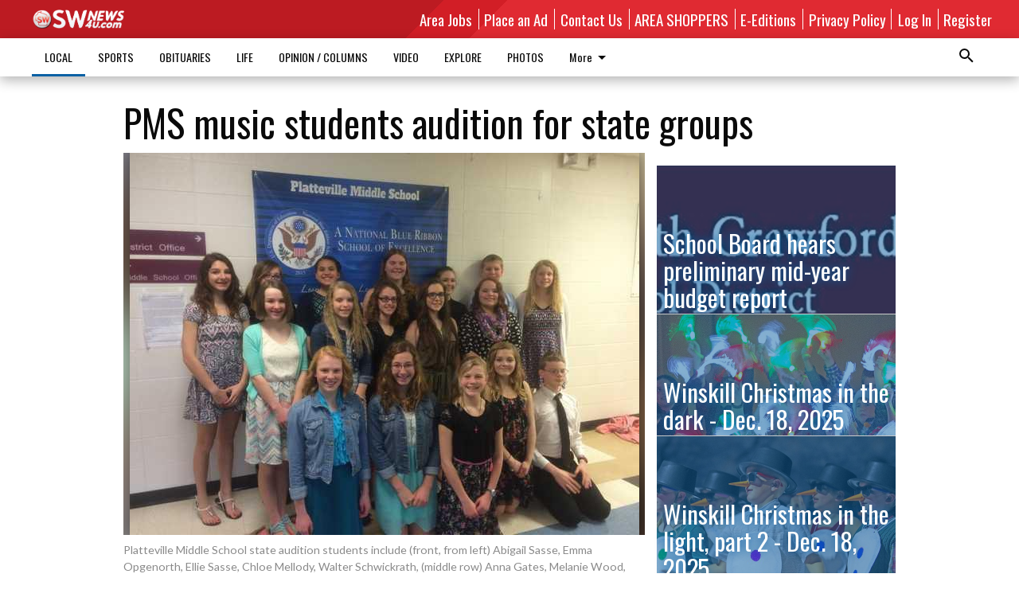

--- FILE ---
content_type: text/html; charset=utf-8
request_url: https://www.swnews4u.com/local/education/pms-music-students-audition-for-state-groups/
body_size: 124219
content:


<!DOCTYPE html>
<!--[if lt IE 7]>      <html class="no-js lt-ie9 lt-ie8 lt-ie7"> <![endif]-->
<!--[if IE 7]>         <html class="no-js lt-ie9 lt-ie8"> <![endif]-->
<!--[if IE 8]>         <html class="no-js lt-ie9"> <![endif]-->
<!--[if gt IE 8]><!-->
<html class="no-js" prefix="og: http://ogp.me/ns#"> <!--<![endif]-->
<head>
    
    
    
    
        
        <meta charset="utf-8"/>
        <meta http-equiv="X-UA-Compatible" content="IE=edge"/>
        <title>
                PMS music students audition for state groups - SWNews4U
            </title>
        <meta name="robots" content="noarchive">
        <meta name="description" content="Every year thousands of highly talented middle school musicians audition for select positions in the Wisconsin Middle Level Honors Band, Choir, and Orchestra. The audition material is extremely demanding and requires many hours of preparation. Only 300 of Wisconsin’s best young musicians are selected to participate in the Honors groups."/>
        <meta name="keywords" content=""/>
        <meta name="viewport" content="width=device-width, initial-scale=1"/>
        <meta name="theme-color" content="#bc1b22">

        <meta property="og:title" content="PMS music students audition for state groups"/>
        <meta property="og:type" content="website"/>
        <meta property="og:url" content="https://www.swnews4u.com/local/education/pms-music-students-audition-for-state-groups/"/>
        
        <meta property="og:image" content="https://wisconsin.cdn-anvilcms.net/media/images/2019/06/30/images/PMS_state_music_audition.max-640x480.jpg"/>
        <link rel="image_src" href="https://wisconsin.cdn-anvilcms.net/media/images/2019/06/30/images/PMS_state_music_audition.max-640x480.jpg"/>
        <meta property="og:description" content="Every year thousands of highly talented middle school musicians audition for select positions in the Wisconsin Middle Level Honors Band, Choir, and Orchestra. The audition material is extremely demanding and requires many hours of preparation. Only 300 of Wisconsin’s best young musicians are selected to participate in the Honors groups." />
        <meta name="twitter:card" content="summary_large_image"/>
        <meta name="twitter:image:alt" content="Platteville Middle School state audition students include (front, from left) Abigail Sasse, Emma Opgenorth, Ellie Sasse, Chloe Mellody, Walter Schwickrath, (middle row) Anna Gates, Melanie Wood, Brenna Johnson, Ashlyn Moon, Lydia Hartley, (back) Alexis Thompson, Haley Buchholtz, Annabelle Etukudo, Emily Pitzer, Jocelyn Gile, Dylan Prestegard, and Shelby Faherty." />

        

        
        <script type="application/ld+json">
        {
            "@context": "http://schema.org",
            "@type": "WebPage",
            
                "primaryImageOfPage": {
                    "@type": "ImageObject",
                    "url": "https://wisconsin.cdn\u002Danvilcms.net/media/images/2019/06/30/images/PMS_state_music_audition.max\u002D640x480.jpg",
                    "width": 640,
                    "height": 480,
                    "caption": ""
                },
                "thumbnailUrl": "https://wisconsin.cdn\u002Danvilcms.net/media/images/2019/06/30/images/PMS_state_music_audition.max\u002D640x480.jpg",
            
            "mainContentOfPage": "PMS music students audition for state groups"
        }
        </script>
        
    
    

    <meta name="robots" content="max-image-preview:large">
    


    
    
    
    
    
    

    <script type="application/ld+json">
    {
        "@context": "http://schema.org",
        "@type": "NewsArticle",
        "headline": "PMS music students audition for state groups",
        "description": "Every year thousands of highly talented middle school musicians audition for select positions in the Wisconsin Middle Level Honors Band, Choir, and Orchestra. The audition material is extremely demanding and requires many hours of preparation. Only 300 of Wisconsin’s best young musicians are selected to participate in the Honors groups.",
        "articleSection": "Education",
        "image": [
          {
            "@type": "ImageObject",
            "url": "https://wisconsin.cdn\u002Danvilcms.net/media/images/2019/06/30/images/PMS_state_music_audition.max\u002D640x480.jpg",
            "width": 640,
            "height": 480,
            "caption": ""
          }
        ],
        "mainEntityOfPage": "https://www.swnews4u.com/local/education/pms\u002Dmusic\u002Dstudents\u002Daudition\u002Dfor\u002Dstate\u002Dgroups/",
        "author": [
           {
            "@type": "Person",
            "name": "nobyline"
           }
        ],
        "publisher": {
           "@type": "Organization",
           "name": "SWNews4U",
           "logo": {
                "@type": "ImageObject",
                
                    "url": "https://wisconsin.cdn\u002Danvilcms.net/media/images/2019/03/04/images/SWNews4UC.max\u002D640x480.png",
                    "width": 640,
                    "height": 131,
                    "caption": ""
                
           }
        },
        "datePublished": "2016\u002D04\u002D27T14:44:30+00:00",
        "dateModified": "2019\u002D05\u002D21T01:55:49.855853+00:00",
        "thumbnailUrl": "https://wisconsin.cdn\u002Danvilcms.net/media/images/2019/06/30/images/PMS_state_music_audition.max\u002D640x480.jpg"
    }
    </script>



    


    
        <link rel="shortcut icon" size="16x16" href="https://wisconsin.cdn-anvilcms.net/media/images/2019/03/05/images/SWNews4U1024Fav.width-16.png">
    
        <link rel="shortcut icon" size="32x32" href="https://wisconsin.cdn-anvilcms.net/media/images/2019/03/05/images/SWNews4U1024Fav.width-32.png">
    
        <link rel="shortcut icon" size="48x48" href="https://wisconsin.cdn-anvilcms.net/media/images/2019/03/05/images/SWNews4U1024Fav.width-48.png">
    
        <link rel="shortcut icon" size="128x128" href="https://wisconsin.cdn-anvilcms.net/media/images/2019/03/05/images/SWNews4U1024Fav.width-128.png">
    
        <link rel="shortcut icon" size="192x192" href="https://wisconsin.cdn-anvilcms.net/media/images/2019/03/05/images/SWNews4U1024Fav.width-192.png">
    

    
        <link rel="touch-icon" size="192x192" href="https://wisconsin.cdn-anvilcms.net/media/images/2019/03/05/images/SWNews4U1024Fav.width-192.png">
    

    
        <link rel="icon" size="192x192" href="https://wisconsin.cdn-anvilcms.net/media/images/2019/03/05/images/SWNews4U1024Fav.width-192.png">
    

    
        <link rel="apple-touch-icon" size="57x57" href="https://wisconsin.cdn-anvilcms.net/media/images/2019/03/05/images/SWNews4U1024Fav.width-57.png">
    
        <link rel="apple-touch-icon" size="72x72" href="https://wisconsin.cdn-anvilcms.net/media/images/2019/03/05/images/SWNews4U1024Fav.width-72.png">
    
        <link rel="apple-touch-icon" size="114x114" href="https://wisconsin.cdn-anvilcms.net/media/images/2019/03/05/images/SWNews4U1024Fav.width-114.png">
    
        <link rel="apple-touch-icon" size="144x144" href="https://wisconsin.cdn-anvilcms.net/media/images/2019/03/05/images/SWNews4U1024Fav.width-144.png">
    
        <link rel="apple-touch-icon" size="180x180" href="https://wisconsin.cdn-anvilcms.net/media/images/2019/03/05/images/SWNews4U1024Fav.width-180.png">
    

    
        <link rel="apple-touch-icon-precomposed" size="57x57" href="https://wisconsin.cdn-anvilcms.net/media/images/2019/03/05/images/SWNews4U1024Fav.width-57.png">
    
        <link rel="apple-touch-icon-precomposed" size="72x72" href="https://wisconsin.cdn-anvilcms.net/media/images/2019/03/05/images/SWNews4U1024Fav.width-72.png">
    
        <link rel="apple-touch-icon-precomposed" size="76x76" href="https://wisconsin.cdn-anvilcms.net/media/images/2019/03/05/images/SWNews4U1024Fav.width-76.png">
    
        <link rel="apple-touch-icon-precomposed" size="114x114" href="https://wisconsin.cdn-anvilcms.net/media/images/2019/03/05/images/SWNews4U1024Fav.width-114.png">
    
        <link rel="apple-touch-icon-precomposed" size="120x120" href="https://wisconsin.cdn-anvilcms.net/media/images/2019/03/05/images/SWNews4U1024Fav.width-120.png">
    
        <link rel="apple-touch-icon-precomposed" size="144x144" href="https://wisconsin.cdn-anvilcms.net/media/images/2019/03/05/images/SWNews4U1024Fav.width-144.png">
    
        <link rel="apple-touch-icon-precomposed" size="152x152" href="https://wisconsin.cdn-anvilcms.net/media/images/2019/03/05/images/SWNews4U1024Fav.width-152.png">
    
        <link rel="apple-touch-icon-precomposed" size="180x180" href="https://wisconsin.cdn-anvilcms.net/media/images/2019/03/05/images/SWNews4U1024Fav.width-180.png">
    



    <link rel="stylesheet" type="text/css" href="https://wisconsin.cdn-anvilcms.net/media/compiled_styles/swnews4u-2026-01-20_132112.9520260000.css"/>

    <link rel="stylesheet" type="text/css" href="https://fonts.googleapis.com/css?family=Oswald"/>
<link rel="stylesheet" type="text/css" href="https://fonts.googleapis.com/css?family=Lato"/>


    
    
        
    
        
    

    <script src="//imasdk.googleapis.com/js/sdkloader/ima3.js"></script>

    
<script id="user-config" type="application/json">{"authenticated":false,"anonymous":true,"rate_card":"Default Rate Card","has_paid_subscription":false,"has_phone":false}</script>

    

<script id="analytics-config" type="application/json">{"debug":false,"version":"46.8.13","app":"www.swnews4u.com","userId":"anon-035e65e6-dad2-42d6-9701-19914e4d0bc3","identify_payload":{"rate_card":"Default Rate Card","user_type":"anonymous","user_payload":{}},"page_payload":{"view_data":{"views_remaining":"-1"},"page_meta":{"section":"/local/education/","behind_paywall":false,"page_id":17437,"page_created_at":"2016-04-27 14:44:30+00:00","page_created_age":307535382,"page_created_at_pretty":"April 27, 2016","page_updated_at":"2016-05-01 16:00:00+00:00","page_updated_age":307185252,"tags":[],"page_type":"Article page","author":"nobyline","content_blocks":["Paragraph"],"page_publication":null,"character_count":null,"word_count":null,"paragraph_count":null,"page_title":"PMS music students audition for state groups"}},"pinpoint":{"app_id":"d015e1ed3f4a48588d0f0e97d494428b","identity_pool_id":"us-west-2:c7ddd69f-e596-470a-b39a-6c04167152d8","region":"us-west-2"}}</script>

    
<script id="template-settings-config" type="application/json">{"paywall_read_article_header":"Would you like to keep reading?","paywall_read_article_text":"","paywall_subscribe_prompt_header":"Subscribe to keep reading","paywall_subscribe_prompt_text":"\u003cdiv class=\"rich-text\"\u003eSubscribe today to keep reading great local content. You can cancel anytime!\u003c/div\u003e","paywall_subscribe_prompt_button_text":"Subscribe","paywall_registration_wall_header":"Keep reading for free","paywall_registration_wall_text":"\u003cdiv class=\"rich-text\"\u003eEnter your email address to continue reading.\u003c/div\u003e","paywall_registration_wall_thanks_header":"Thanks for registering","paywall_registration_wall_thanks_text":"\u003cdiv class=\"rich-text\"\u003e\u003cp\u003eCheck your email and click the link to keep reading.\u003c/p\u003e\u003cp\u003eIf you have not received the email:\u003c/p\u003e\u003col\u003e\u003cli\u003eMake sure the email address is correct\u003c/li\u003e\u003cli\u003eCheck your junk folder\u003c/li\u003e\u003c/ol\u003e\u003c/div\u003e","registration_and_login_enabled":true,"account_help_box_text_serialized":[]}</script>

    
<script id="frontend-settings-config" type="application/json">{"recaptcha_public_key":"6LeJnaIZAAAAAMr3U3kn4bWISHRtCL7JyUkOiseq"}</script>

    
<script id="core-urls-config" type="application/json">{"login":"/login/","register":"/register/","password_reset":"/password/reset/","account_link_subscription":"/account/link-subscription/","facebook_social_begin":"/auth/login/facebook/","apple_social_begin":"/auth/login/apple-id/","registration_wall_submit":"/api/v1/registration-wall/submit/","registration_wall_social_submit":"/paywall/registration-wall/social/submit/","braintree_client_token":"/api/v1/braintree/token/","order_tunnel_api":"/api/v1/order_tunnel/","default_order_tunnel":null,"paywall_order_tunnel":null,"newsletter_api":"/api/v1/account/newsletter/","current_user_api":"/api/v1/users/self/","login_api":"/api/v1/users/login/"}</script>

    
<script id="social-config" type="application/json">{"facebook":{"enabled":true},"apple":{"enabled":false}}</script>

    
<script id="page-style-config" type="application/json">{"colors":{"primary":"#bc1b22","neutral":"#ffffff","neutralHighlight":"#0b61a4","cardBackground":"#eeeeee","cardHighlight":"#fefefe","aboveFoldBackground":"#eeeeee","contentBackground":"#ffffff","overlayBackground":"#fefefe","overlayForeground":"#6f6f6f","breakingNewsBannerBackground":"#ff0000","subscribeButtonForeground":"#4d4d49","paywallSubscribePromptButtonBackground":"#3adb76","subscribeButtonBackground":"#ffffff","contentListOverlay":"#0b61a4"},"fonts":{"heading":"\"Oswald\", sans-serif","body":"\"Lato\", sans-serif"}}</script>


    
    <link rel="stylesheet" type="text/css" href="https://wisconsin.cdn-anvilcms.net/static/46.8.13/webpack/Anvil.css"/>
    <script src="https://wisconsin.cdn-anvilcms.net/static/46.8.13/webpack/runtime.js"></script>
    <script src="https://wisconsin.cdn-anvilcms.net/static/46.8.13/webpack/AnvilLegacy.js"></script>
    <script defer src="https://wisconsin.cdn-anvilcms.net/static/46.8.13/webpack/Anvil.js"></script>

    
    

    
<script async="async" src="https://www.googletagservices.com/tag/js/gpt.js"></script>
<script>
    if (typeof googletag == 'undefined') {
        var googletag = googletag || {};
        googletag.cmd = googletag.cmd || [];
    }

    googletag.cmd.push(function () {
        var target_value;
        googletag.pubads().enableSingleRequest();
        googletag.pubads().setCentering(true);

        var viewport_sizes = {
        
            "small": [0,0],
        
            "medium": [768,0],
        
            "large": [1024,0],
        
            "xlarge": [1440,0]
        
        };

        /**
         * Add the targeting for the different breakpoints.
         *
         * Finds the largest viewport dimensions specified that do not exceed the current window width/height. It then
         * sets the breakpoint target to be the name of the viewport dimension that was matched.
         */
        function update_viewport_target() {
            var window_width = window.outerWidth;
            var window_height = window.outerHeight;

            var matched_size_diff;
            var matched_viewport;
            for (var viewport_key in viewport_sizes) {
                if(viewport_sizes.hasOwnProperty(viewport_key)) {
                    var dimensions = viewport_sizes[viewport_key];
                    var width_diff = window_width - dimensions[0];
                    var height_diff = window_height - dimensions[1];
                    var size_diff = width_diff + height_diff;
                    // Only match viewport sizes that aren't larger than the current window size.
                    if (width_diff > -1 && height_diff > -1){
                        if (matched_size_diff) {
                            // We have a previous match, so compare the difference and find the one that is closest
                            // to the current window size.
                            if (size_diff < matched_size_diff) {
                                // found a new match
                                matched_size_diff = size_diff;
                                matched_viewport = viewport_key;
                            }
                        } else {
                            // Found our first match
                            matched_size_diff = size_diff;
                            matched_viewport = viewport_key;
                        }
                    }
                }
            }
            if (matched_viewport) {
                // Update the global targeting to the matched viewport.
                googletag.pubads().setTargeting("breakpoint", matched_viewport);
            }
        }

        update_viewport_target();

        
            target_value = "article page";
            // Convert target to a string if it is a number
            if (!isNaN(target_value)) {target_value=target_value.toString();}
            googletag.pubads().setTargeting("page_type", target_value);
        
            target_value = 17437;
            // Convert target to a string if it is a number
            if (!isNaN(target_value)) {target_value=target_value.toString();}
            googletag.pubads().setTargeting("page_id", target_value);
        
            target_value = "Education";
            // Convert target to a string if it is a number
            if (!isNaN(target_value)) {target_value=target_value.toString();}
            googletag.pubads().setTargeting("section", target_value);
        
            target_value = "Default Rate Card";
            // Convert target to a string if it is a number
            if (!isNaN(target_value)) {target_value=target_value.toString();}
            googletag.pubads().setTargeting("rate_card", target_value);
        
            target_value = "www.swnews4u.com";
            // Convert target to a string if it is a number
            if (!isNaN(target_value)) {target_value=target_value.toString();}
            googletag.pubads().setTargeting("site", target_value);
        
            target_value = "/local/education/pms-music-students-audition-for-state-groups/";
            // Convert target to a string if it is a number
            if (!isNaN(target_value)) {target_value=target_value.toString();}
            googletag.pubads().setTargeting("uri", target_value);
        

        googletag.pubads().addEventListener('slotRenderEnded', function (event) {
            AnvilLegacy.dynamicAnalytics().then(analytics => analytics.track('AdImpression', {
                line_item_id: event.lineItemId,
                campaign_id: event.campaignId,
                advertiser_id: event.advertiserId,
                creative_id: event.creativeId,
                ad_unit_path: event.slot.getAdUnitPath() || '',
                ad_size: event.size !== null ? event.size[0] + 'x' + event.size[1] : '',
                rendered: !event.isEmpty,
            }));
        });

        googletag.enableServices();

        // After the infinite scroller grabs more content, we need to update the correlator.
        // This is so DFP will treat the new content as a separate page view and send more ads correctly.
        document.addEventListener('infScrollFetchComplete', function (event) {
            googletag.pubads().updateCorrelator();
        });

        var resizeTimer;
        var old_width = window.outerWidth;
        window.addEventListener("resize", function () {
            clearTimeout(resizeTimer);
            resizeTimer = setTimeout(function () {
                if (window.outerWidth != old_width) {
                    old_width = window.outerWidth;
                    // Clear styling applied by previous ads before loading new ones
                    var slots = googletag.pubads().getSlots();
                    for (var i = 0; i < slots.length; i++) {
                        document.getElementById(slots[i].getSlotElementId()).removeAttribute("style");
                    }
                    update_viewport_target();
                    googletag.pubads().refresh();
                }
            }, 250);
        });
    });
</script>


    
    

    

    <script>
        if (typeof googletag == 'undefined') {
            var googletag = googletag || {};
            googletag.cmd = googletag.cmd || [];
        }

        googletag.cmd.push(function () {
            var ad_container = document.getElementById('dfp-wallpaper-left');
            var above_the_fold = false;
            var threshold = 0.5; // Want to count an ad as atf if at least half of it is visible.
            // Calculate whether the ad is above or below the fold.
            if (ad_container) {
                var bounds = ad_container.getBoundingClientRect();
                var top_position = bounds.top + window.scrollY;
                above_the_fold = top_position + (bounds.height * threshold) <= window.innerHeight;
            }

            var slot = googletag.defineSlot("48917004/anvil-wallpaper-left", [[300,927],[400,927]], "dfp-wallpaper-left")
                .addService(googletag.pubads())
                

                
                    .defineSizeMapping(
                        googletag.sizeMapping()
                        
                            .addSize([0,0], [])
                        
                            .addSize([1024,0], [[300,927]])
                        
                            .addSize([1440,0], [[400,927],[300,927]])
                        
                            .build()
                    )
                
            ;

            slot.setTargeting("position", above_the_fold ? "atf" : "btf");
        });
    </script>


    

    <script>
        if (typeof googletag == 'undefined') {
            var googletag = googletag || {};
            googletag.cmd = googletag.cmd || [];
        }

        googletag.cmd.push(function () {
            var ad_container = document.getElementById('dfp-wallpaper-right');
            var above_the_fold = false;
            var threshold = 0.5; // Want to count an ad as atf if at least half of it is visible.
            // Calculate whether the ad is above or below the fold.
            if (ad_container) {
                var bounds = ad_container.getBoundingClientRect();
                var top_position = bounds.top + window.scrollY;
                above_the_fold = top_position + (bounds.height * threshold) <= window.innerHeight;
            }

            var slot = googletag.defineSlot("48917004/anvil-wallpaper-right", [[300,928],[400,928]], "dfp-wallpaper-right")
                .addService(googletag.pubads())
                

                
                    .defineSizeMapping(
                        googletag.sizeMapping()
                        
                            .addSize([0,0], [])
                        
                            .addSize([1024,0], [[300,928]])
                        
                            .addSize([1440,0], [[400,928],[300,928]])
                        
                            .build()
                    )
                
            ;

            slot.setTargeting("position", above_the_fold ? "atf" : "btf");
        });
    </script>



    
        
    

    


    
    <!-- Start global header -->
    
<!-- Google tag (gtag.js) -->
<script async src="https://www.googletagmanager.com/gtag/js?id=G-0X2MFN9YFY"></script>
<script>
  window.dataLayer = window.dataLayer || [];
  function gtag(){dataLayer.push(arguments);}
  gtag('js', new Date());

  gtag('config', 'G-0X2MFN9YFY');
</script>

<!-- Google tag (gtag.js) --> <script async src="https://www.googletagmanager.com/gtag/js?id=G-4R89CNQNV6"></script> 
<script> 
window.dataLayer = window.dataLayer || []; 
function gtag(){dataLayer.push(arguments);} 
gtag('js', new Date()); 

gtag('config', 'G-4R89CNQNV6');
</script>

    <!-- End global header -->

    



</head>

<body class="body--style--1">

<nav>
    <div class="anvil-header-wrapper">
        


<div id="anvilHeader">
    
    <div class="top-bar anvil-header anvil-header--style--1 hide-for-large">
        <div class="anvil-header__title">
            <div class="anvil-title-bar anvil-title-bar--style--1">
                <div class="row expanded collapse align-middle">
                    <div class="column shrink">
                        <button class="hide anvil-header__tab" id="tabMenuClose" data-toggle="tabMenuOpen tabMenuClose"
                                aria-label="Close menu"
                                type="button" data-close data-toggler=".hide">
                            <i class="close-icon" aria-hidden="false"></i>
                        </button>
                        <button class="anvil-header__tab" id="tabMenuOpen" type="button"
                                data-toggle="sideMenu tabMenuClose tabMenuOpen"
                                data-toggler=".hide">
                            <i class="hamburger-menu-icon" aria-hidden="false"></i>
                        </button>
                    </div>
                    <div class="column shrink">
                        

<div class="anvil-logo--style--1 anvil-logo anvil-logo--mobile">
    <a class="anvil-logo__link" href="https://www.swnews4u.com">
        
            
                <img alt="SWNews4UC.png" class="anvil-logo__image" height="64" src="https://wisconsin.cdn-anvilcms.net/media/images/2019/03/04/images/SWNews4UC.height-64.png" width="311">
            
        
    </a>
</div>
                    </div>
                    
                        <div class="column show-for-medium anvil-title-bar__section-label-wrapper">
                            <div class="row expanded align-right">
                                <div class="column shrink">
                                    <h3 class="anvil-title-bar__text anvil-title-bar__section-label"><a
                                            href="/local/education/">Education</a></h3>
                                </div>
                            </div>
                        </div>
                    
                </div>
            </div>
        </div>
    </div>
    

    
    <div class="anvil-header anvil-header--style--1 show-for-large">
        <div class="row expanded anvil-header__content show-for-large">
            <div class="column">
                

<div class="anvil-logo--style--1 anvil-logo">
    <a class="anvil-logo__link" href="https://www.swnews4u.com">
        
            
                <img alt="SWNews4UC.png" class="anvil-logo__image" height="128" src="https://wisconsin.cdn-anvilcms.net/media/images/2019/03/04/images/SWNews4UC.height-128.png" width="623">
            
        
    </a>
</div>
            </div>
            <div class="column shrink anvil-header-menu">
                <div class="row expanded align-right">
                    
                        <div class="anvil-header-menu__element">
                            <div class="shrink">
                                


<div data-collapse-exclude>
    <div data-component="DynamicAdSlot" data-prop-sizes="[[88, 31]]" data-prop-size-mapping="[{&quot;viewport&quot;: [0, 0], &quot;sizes&quot;: [[88, 31]]}]"
        data-prop-dfp-network-id="48917004" data-prop-ad-unit="anvil-micro-bar"
        data-prop-targeting-arguments="{&quot;page_type&quot;: &quot;article page&quot;, &quot;page_id&quot;: 17437, &quot;section&quot;: &quot;Education&quot;, &quot;rate_card&quot;: &quot;Default Rate Card&quot;, &quot;site&quot;: &quot;www.swnews4u.com&quot;, &quot;uri&quot;: &quot;/local/education/pms-music-students-audition-for-state-groups/&quot;}" data-prop-start-collapsed="False"></div>
</div>


                            </div>
                        </div>
                    
                    
                        <div class="anvil-header-menu__element">
                            <a class="crun-link crun-link--animate crun-link--important" href="/help-wanted/">
                                Area Jobs
                            </a>
                        </div>
                    
                        <div class="anvil-header-menu__element anvil-header-menu__element--divide-left">
                            <a class="crun-link crun-link--animate crun-link--important" href="/contact-us/place-ad/">
                                Place an Ad
                            </a>
                        </div>
                    
                        <div class="anvil-header-menu__element anvil-header-menu__element--divide-left">
                            <a class="crun-link crun-link--animate crun-link--important" href="/contact-us/about-us/">
                                Contact Us
                            </a>
                        </div>
                    
                        <div class="anvil-header-menu__element anvil-header-menu__element--divide-left">
                            <a class="crun-link crun-link--animate crun-link--important" href="/regional-shoppers/">
                                AREA SHOPPERS
                            </a>
                        </div>
                    
                        <div class="anvil-header-menu__element anvil-header-menu__element--divide-left">
                            <a class="crun-link crun-link--animate crun-link--important" href="/contact-us/e-editions/">
                                E-Editions
                            </a>
                        </div>
                    
                        <div class="anvil-header-menu__element anvil-header-menu__element--divide-left anvil-header-menu__element--divide-right">
                            <a class="crun-link crun-link--animate crun-link--important" href="/privacy-policy">
                                Privacy Policy
                            </a>
                        </div>
                    

                    
                        
                            
                                <div class="anvil-header-menu__element">
                                    
                                    
                                    
                                        <a class="crun-link crun-link--animate"
                                           href="/login/?next=/local/education/pms-music-students-audition-for-state-groups/">
                                            Log In
                                        </a>
                                    
                                </div>
                                <div class="anvil-header-menu__element anvil-header-menu__element--divide-left">
                                    
                                        <a class="crun-link crun-link--animate" href="/register/">
                                            Register
                                        </a>
                                    
                                </div>
                                
                                
                            
                        
                    
                </div>
            </div>
        </div>
    </div>
    
</div>


<div class="reveal reveal-modal-fullscreen anvil-menu anvil-menu--style--1" id="sideMenu" data-reveal
     data-animation-in="slide-in-left fast" data-animation-out="slide-out-left fast"
     data-overlay="false" data-hide-for="large" data-v-offset="0">
    <div class="anvil-header__mobile top-bar anvil-header anvil-header--style--1 hide-for-large">
            <div class="anvil-header__title">
                <div class="anvil-title-bar anvil-title-bar--style--1">
                    <div class="row expanded collapse align-middle">
                        <div class="column shrink">
                            <button class="anvil-header__tab" id="tabMenuClose" type="button"
                                    data-toggle="sideMenu tabMenuClose tabMenuOpen"
                                    data-toggler=".hide">
                                <i class="close-icon" aria-hidden="false"></i>
                            </button>
                        </div>
                        <div class="column shrink">
                            

<div class="anvil-logo--style--1 anvil-logo anvil-logo--mobile">
    <a class="anvil-logo__link" href="https://www.swnews4u.com">
        
            
                <img alt="SWNews4UC.png" class="anvil-logo__image" height="64" src="https://wisconsin.cdn-anvilcms.net/media/images/2019/03/04/images/SWNews4UC.height-64.png" width="311">
            
        
    </a>
</div>
                        </div>
                        
                        <div class="column show-for-medium anvil-title-bar__section-label-wrapper">
                            <div class="row expanded align-right">
                                <div class="column shrink">
                                    <h3 class="anvil-title-bar__text anvil-title-bar__section-label"><a
                                        href="/local/education/">Education</a></h3>
                                </div>
                            </div>
                        </div>
                    
                    </div>
                </div>
            </div>
    </div>

    <div class="row expanded collapse">
        <div class="columns shrink">
            
            <ul class="anvil-menu__icons" id="menu-tabs" data-tabs>
                
                    
                    <li class="tabs-title">
                        <a href="#searchPanel">
                            <i class="magnify-icon" aria-hidden="true"></i>
                        </a>
                    </li>
                    
                
                <li class="tabs-title is-active">
                    <a href="#sectionPanel" aria-selected="true">
                        <i class="apps-icon" aria-hidden="true"></i>
                    </a>
                </li>
                
                    
                        <li>
                            <a href="/account/dashboard/">
                                <i class="account-icon" aria-hidden="true"></i>
                            </a>
                        </li>
                    
                
                
                
                    
                    
                
            </ul>
        </div>
        <div class="columns">
            <div class="anvil-menu__panels" data-tabs-content="menu-tabs">
                
                
                    
                    <div class="tabs-panel search-panel" id="searchPanel">
                        <form action="/search/" autocomplete="on">
                            <div class="row expanded">
                                <div class="small-10 column">
                                    <input name="q" type="search" placeholder="Search">
                                </div>
                                <div class="small-2 column align-middle text-center">
                                    <button type="submit"><i class="magnify-icon" aria-hidden="true"></i></button>
                                </div>
                            </div>
                        </form>
                    </div>
                    
                
                <div class="tabs-panel is-active" id="sectionPanel">
                    <h6 class="anvil-menu__subheader anvil-menu__divider">Sections</h6>
                    
                        <div class="row expanded column anvil-menu__item">
                            <a href="/local/">
                                LOCAL
                            </a>
                        </div>
                    
                        <div class="row expanded column anvil-menu__item">
                            <a href="/sports/">
                                SPORTS
                            </a>
                        </div>
                    
                        <div class="row expanded column anvil-menu__item">
                            <a href="/obituaries/">
                                OBITUARIES
                            </a>
                        </div>
                    
                        <div class="row expanded column anvil-menu__item">
                            <a href="/life/">
                                LIFE
                            </a>
                        </div>
                    
                        <div class="row expanded column anvil-menu__item">
                            <a href="/opinion/">
                                OPINION / COLUMNS
                            </a>
                        </div>
                    
                        <div class="row expanded column anvil-menu__item">
                            <a href="/video/">
                                VIDEO
                            </a>
                        </div>
                    
                        <div class="row expanded column anvil-menu__item">
                            <a href="/explore/">
                                EXPLORE
                            </a>
                        </div>
                    
                        <div class="row expanded column anvil-menu__item">
                            <a href="https://swnews4u.smugmug.com">
                                PHOTOS
                            </a>
                        </div>
                    
                        <div class="row expanded column anvil-menu__item">
                            <a href="http://www.marketplace608.com">
                                MARKETPLACE 608
                            </a>
                        </div>
                    
                        <div class="row expanded column anvil-menu__item">
                            <a href="https://www.wisconsinpublicnotice.org/">
                                PUBLIC NOTICES
                            </a>
                        </div>
                    
                        <div class="row expanded column anvil-menu__item">
                            <a href="/outdoor-column/">
                                OUTDOOR COLUMN
                            </a>
                        </div>
                    
                        <div class="row expanded column anvil-menu__item">
                            <a href="/bridal-guide/submit-your-story-advice/">
                                BRIDAL SUBMISSION
                            </a>
                        </div>
                    
                    
                        <div class="anvil-menu__subheader anvil-menu__divider anvil-menu__divider--no-padding"></div>
                        
                            <div class="row expanded column anvil-menu__item">
                                <a href="/help-wanted/">
                                    Area Jobs
                                </a>
                            </div>
                        
                            <div class="row expanded column anvil-menu__item">
                                <a href="/contact-us/place-ad/">
                                    Place an Ad
                                </a>
                            </div>
                        
                            <div class="row expanded column anvil-menu__item">
                                <a href="/contact-us/about-us/">
                                    Contact Us
                                </a>
                            </div>
                        
                            <div class="row expanded column anvil-menu__item">
                                <a href="/regional-shoppers/">
                                    AREA SHOPPERS
                                </a>
                            </div>
                        
                            <div class="row expanded column anvil-menu__item">
                                <a href="/contact-us/e-editions/">
                                    E-Editions
                                </a>
                            </div>
                        
                            <div class="row expanded column anvil-menu__item">
                                <a href="/privacy-policy">
                                    Privacy Policy
                                </a>
                            </div>
                        
                    
                </div>
            
            </div>
        </div>
    </div>
</div>


        <div id="main_menu">
            
<div class="navigation submenu-navigation 
    show-for-large
"
     id="">
    <div class="sticky navigation__content">
        <div class="top-bar anvil-main-menu anvil-main-menu--style--1">
            <div class="top-bar__content anvil-main-menu__content row expanded align-middle">
                
    
    
        <div class="column">
            <ul class="anvil-main-menu__tabs" data-tabs id="mainMenuTabs">
                
                    <li class="anvil-main-menu__tabs-title anvil-main-menu__item ancestor"
                        data-panel="#tab-1">
                        <a href="/local/"
                                 >
                            LOCAL
                        </a>
                    </li>
                
                    <li class="anvil-main-menu__tabs-title anvil-main-menu__item "
                        data-panel="#tab-2">
                        <a href="/sports/"
                                 >
                            SPORTS
                        </a>
                    </li>
                
                    <li class="anvil-main-menu__tabs-title anvil-main-menu__item "
                        data-panel="#tab-3">
                        <a href="/obituaries/"
                                 >
                            OBITUARIES
                        </a>
                    </li>
                
                    <li class="anvil-main-menu__tabs-title anvil-main-menu__item "
                        data-panel="#tab-4">
                        <a href="/life/"
                                 >
                            LIFE
                        </a>
                    </li>
                
                    <li class="anvil-main-menu__tabs-title anvil-main-menu__item "
                        data-panel="#tab-5">
                        <a href="/opinion/"
                                 >
                            OPINION / COLUMNS
                        </a>
                    </li>
                
                    <li class="anvil-main-menu__tabs-title anvil-main-menu__item "
                        data-panel="#tab-6">
                        <a href="/video/"
                                 >
                            VIDEO
                        </a>
                    </li>
                
                    <li class="anvil-main-menu__tabs-title anvil-main-menu__item "
                        data-panel="#tab-7">
                        <a href="/explore/"
                                 >
                            EXPLORE
                        </a>
                    </li>
                
                    <li class="anvil-main-menu__tabs-title anvil-main-menu__item "
                        data-panel="#tab-8">
                        <a href="https://swnews4u.smugmug.com"
                                 target="_blank"  >
                            PHOTOS
                        </a>
                    </li>
                
                    <li class="anvil-main-menu__tabs-title anvil-main-menu__item "
                        data-panel="#tab-9">
                        <a href="http://www.marketplace608.com"
                                 >
                            MARKETPLACE 608
                        </a>
                    </li>
                
                    <li class="anvil-main-menu__tabs-title anvil-main-menu__item "
                        data-panel="#tab-10">
                        <a href="https://www.wisconsinpublicnotice.org/"
                                 >
                            PUBLIC NOTICES
                        </a>
                    </li>
                
                    <li class="anvil-main-menu__tabs-title anvil-main-menu__item "
                        data-panel="#tab-11">
                        <a href="/outdoor-column/"
                                 >
                            OUTDOOR COLUMN
                        </a>
                    </li>
                
                    <li class="anvil-main-menu__tabs-title anvil-main-menu__item "
                        data-panel="#tab-12">
                        <a href="/bridal-guide/submit-your-story-advice/"
                                 >
                            BRIDAL SUBMISSION
                        </a>
                    </li>
                
                <li class="anvil-main-menu__tabs-title anvil-main-menu__section-more"
                    id="mainMenuSectionMore" data-panel="#tab-more">
                    <a class="anvil-main-menu__button">
                        More<i class="anvil-main-menu__sections-icon"></i>
                    </a>
                </li>
            </ul>
            <div class="anvil-main-menu__tabs-content" data-tabs-content="mainMenuTabs">
                
                    
                        <div class="anvil-main-menu__tabs-panel" id="tab-1">
                            
                                



    
        
        
        
            <div class="section-menu section-menu--style--30">
                <div class="row expanded">
                    
                        <div class="column shrink section-menu__panel">
                            <div class="section-menu__list">
                                
                                    
                                    
                                        
                                        
                                        <a class="section-menu__subitem" href="/local/grant-county/"
                                                >
                                            Grant County
                                        </a>
                                    
                                
                                    
                                    
                                        
                                        
                                        <a class="section-menu__subitem" href="/local/crawford-county/"
                                                >
                                            Crawford County
                                        </a>
                                    
                                
                                    
                                    
                                        
                                        
                                        <a class="section-menu__subitem" href="/local/richland-county/"
                                                >
                                            Richland County
                                        </a>
                                    
                                
                                    
                                    
                                        
                                        
                                        <a class="section-menu__subitem" href="/local/lafayette-county/"
                                                >
                                            Lafayette County
                                        </a>
                                    
                                
                            </div>
                        </div>
                    
                    
                        <div class="column  section-menu__recommended-articles align-middle">
                            
<div class="anvil-menu-suggested-articles--style--30 anvil-menu-suggested-articles">
    <div class="row expanded align-spaced anvil-menu-suggested-articles__dropdown" data-fit
         data-fit-items=".anvil-menu-suggested-articles__wrapper" data-fit-hide-target=".anvil-menu-suggested-articles__wrapper">
        
            <div class="anvil-menu-suggested-articles__wrapper column shrink">
                <a href="https://www.swnews4u.com/local/environment/riverway-board-considers-power-line-proposal/">
                    <div class="anvil-menu-suggested-articles__card">
                        <div class="anvil-images__image-container anvil-menu-suggested-articles__image">
                            <img alt="powerline" class="anvil-images__background--glass" height="137" src="https://wisconsin.cdn-anvilcms.net/media/images/2026/01/21/images/powerline_wisco_rivr.max-250x187.jpg" width="250">
                            <img alt="powerline" class="anvil-images__image" height="137" src="https://wisconsin.cdn-anvilcms.net/media/images/2026/01/21/images/powerline_wisco_rivr.max-250x187.jpg" width="250">
                        </div>
                    <div class="anvil-menu-suggested-articles__title">
                        Riverway Board considers power line proposal
                    </div>
                    </div>
                </a>
            </div>
        
            <div class="anvil-menu-suggested-articles__wrapper column shrink">
                <a href="https://www.swnews4u.com/local/environment/land-conservation-committee-approves-transmission-line-resolution/">
                    <div class="anvil-menu-suggested-articles__card">
                        <div class="anvil-images__image-container anvil-menu-suggested-articles__image">
                            <img alt="CC LCC" class="anvil-images__background--glass" height="187" src="https://wisconsin.cdn-anvilcms.net/media/images/2023/05/28/images/CC_LCC.max-250x187.jpg" width="179">
                            <img alt="CC LCC" class="anvil-images__image" height="187" src="https://wisconsin.cdn-anvilcms.net/media/images/2023/05/28/images/CC_LCC.max-250x187.jpg" width="179">
                        </div>
                    <div class="anvil-menu-suggested-articles__title">
                        Land Conservation Committee approves transmission line resolution
                    </div>
                    </div>
                </a>
            </div>
        
            <div class="anvil-menu-suggested-articles__wrapper column shrink">
                <a href="https://www.swnews4u.com/local/no-current-candidates-for-fennimore-mayor-position/">
                    <div class="anvil-menu-suggested-articles__card">
                        <div class="anvil-images__image-container anvil-menu-suggested-articles__image">
                            <img alt="City Hall" class="anvil-images__background--glass" height="166" src="https://wisconsin.cdn-anvilcms.net/media/images/2025/02/26/images/CityHall2.max-250x187.jpg" width="250">
                            <img alt="City Hall" class="anvil-images__image" height="166" src="https://wisconsin.cdn-anvilcms.net/media/images/2025/02/26/images/CityHall2.max-250x187.jpg" width="250">
                        </div>
                    <div class="anvil-menu-suggested-articles__title">
                        No  current candidates for Fennimore mayor position
                    </div>
                    </div>
                </a>
            </div>
        
            <div class="anvil-menu-suggested-articles__wrapper column shrink">
                <a href="https://www.swnews4u.com/local/jan-31-proclaimed-as-narrow-gauge-railroad-day/">
                    <div class="anvil-menu-suggested-articles__card">
                        <div class="anvil-images__image-container anvil-menu-suggested-articles__image">
                            <img alt="RR proclamation" class="anvil-images__background--glass" height="166" src="https://wisconsin.cdn-anvilcms.net/media/images/2026/01/19/images/RR_proclamation2.max-250x187.jpg" width="250">
                            <img alt="RR proclamation" class="anvil-images__image" height="166" src="https://wisconsin.cdn-anvilcms.net/media/images/2026/01/19/images/RR_proclamation2.max-250x187.jpg" width="250">
                        </div>
                    <div class="anvil-menu-suggested-articles__title">
                        Jan. 31 proclaimed as ‘Narrow-Gauge Railroad Day’
                    </div>
                    </div>
                </a>
            </div>
        
            <div class="anvil-menu-suggested-articles__wrapper column shrink">
                <a href="https://www.swnews4u.com/local/schools-cannot-do-it-alone/">
                    <div class="anvil-menu-suggested-articles__card">
                        <div class="anvil-images__image-container anvil-menu-suggested-articles__image">
                            <img alt="CESA Buz Summit" class="anvil-images__background--glass" height="166" src="https://wisconsin.cdn-anvilcms.net/media/images/2026/01/19/images/DSC_8243.max-250x187.jpg" width="250">
                            <img alt="CESA Buz Summit" class="anvil-images__image" height="166" src="https://wisconsin.cdn-anvilcms.net/media/images/2026/01/19/images/DSC_8243.max-250x187.jpg" width="250">
                        </div>
                    <div class="anvil-menu-suggested-articles__title">
                        ‘Schools cannot do it alone’
                    </div>
                    </div>
                </a>
            </div>
        
    </div>
</div>

                        </div>
                    
                </div>
            </div>
        
        
    


                            
                        </div>
                    
                
                    
                        <div class="anvil-main-menu__tabs-panel" id="tab-2">
                            
                                



    
        
        
        
            <div class="section-menu section-menu--style--30">
                <div class="row expanded">
                    
                        <div class="column shrink section-menu__panel">
                            <div class="section-menu__list">
                                
                                    
                                    
                                        
                                        
                                        <a class="section-menu__subitem" href="/sports/six-rivers-conference/"
                                                >
                                            Six Rivers Conference
                                        </a>
                                    
                                
                                    
                                    
                                        
                                        
                                        <a class="section-menu__subitem" href="/sports/athlete-of-the-week/"
                                                >
                                            Athlete of the Week
                                        </a>
                                    
                                
                                    
                                    
                                        
                                        
                                        <a class="section-menu__subitem" href="/sports/game-of-the-week/"
                                                >
                                            Game of the Week
                                        </a>
                                    
                                
                                    
                                    
                                        
                                        
                                        <a class="section-menu__subitem" href="/sports/swal-conference/"
                                                >
                                            SWAL Conference
                                        </a>
                                    
                                
                                    
                                    
                                        
                                        
                                        <a class="section-menu__subitem" href="/sports/swc-conference/"
                                                >
                                            SWC Conference
                                        </a>
                                    
                                
                            </div>
                        </div>
                    
                    
                        <div class="column  section-menu__recommended-articles align-middle">
                            
<div class="anvil-menu-suggested-articles--style--30 anvil-menu-suggested-articles">
    <div class="row expanded align-spaced anvil-menu-suggested-articles__dropdown" data-fit
         data-fit-items=".anvil-menu-suggested-articles__wrapper" data-fit-hide-target=".anvil-menu-suggested-articles__wrapper">
        
            <div class="anvil-menu-suggested-articles__wrapper column shrink">
                <a href="https://www.swnews4u.com/sports/athlete-of-the-week/suppzcom-swnews4u-athlete-of-the-week-lancasters-lexi-olmstead/">
                    <div class="anvil-menu-suggested-articles__card">
                        <div class="anvil-images__image-container anvil-menu-suggested-articles__image">
                            <img alt="Lexi Olmstead" class="anvil-images__background--glass" height="187" src="https://wisconsin.cdn-anvilcms.net/media/images/2026/01/22/images/Lexi_Olmstead.max-250x187.jpg" width="243">
                            <img alt="Lexi Olmstead" class="anvil-images__image" height="187" src="https://wisconsin.cdn-anvilcms.net/media/images/2026/01/22/images/Lexi_Olmstead.max-250x187.jpg" width="243">
                        </div>
                    <div class="anvil-menu-suggested-articles__title">
                        SUPPZ.COM SWNEWS4U ATHLETE OF THE WEEK: Lancaster&#x27;s Lexi Olmstead
                    </div>
                    </div>
                </a>
            </div>
        
            <div class="anvil-menu-suggested-articles__wrapper column shrink">
                <a href="https://www.swnews4u.com/sports/game-of-the-week/mcdonalds-swnews4ucom-game-of-the-week-srw-boys-basketball-potosicassville-50-river-ridge-48-ot/">
                    <div class="anvil-menu-suggested-articles__card">
                        <div class="anvil-images__image-container anvil-menu-suggested-articles__image">
                            <img alt="Alex Friederick" class="anvil-images__background--glass" height="187" src="https://wisconsin.cdn-anvilcms.net/media/images/2026/01/22/images/Alex_Friederick.max-250x187.jpg" width="243">
                            <img alt="Alex Friederick" class="anvil-images__image" height="187" src="https://wisconsin.cdn-anvilcms.net/media/images/2026/01/22/images/Alex_Friederick.max-250x187.jpg" width="243">
                        </div>
                    <div class="anvil-menu-suggested-articles__title">
                        MCDONALD&#x27;S SWNEWS4U.COM GAME OF THE WEEK (SRW Boys Basketball): Potosi/Cassville 50, River Ridge 48 (OT)
                    </div>
                    </div>
                </a>
            </div>
        
            <div class="anvil-menu-suggested-articles__wrapper column shrink">
                <a href="https://www.swnews4u.com/sports/game-of-the-week/mcdonalds-swnews4ucom-game-of-the-week-swc-girls-basketball-lancaster-70-platteville-63-ot/">
                    <div class="anvil-menu-suggested-articles__card">
                        <div class="anvil-images__image-container anvil-menu-suggested-articles__image">
                            <img alt="Lancaster defense" class="anvil-images__background--glass" height="187" src="https://wisconsin.cdn-anvilcms.net/media/images/2026/01/22/images/Lancaster_defesnse.max-250x187.jpg" width="243">
                            <img alt="Lancaster defense" class="anvil-images__image" height="187" src="https://wisconsin.cdn-anvilcms.net/media/images/2026/01/22/images/Lancaster_defesnse.max-250x187.jpg" width="243">
                        </div>
                    <div class="anvil-menu-suggested-articles__title">
                        MCDONALD&#x27;S SWNEWS4U.COM GAME OF THE WEEK (SWC Girls Basketball): Lancaster 70, Platteville 63 (OT)
                    </div>
                    </div>
                </a>
            </div>
        
            <div class="anvil-menu-suggested-articles__wrapper column shrink">
                <a href="https://www.swnews4u.com/sports/swc-conference/lancaster-beats-belmontplatteville-on-a-tiebreaker-to-win-swc-duals-title/">
                    <div class="anvil-menu-suggested-articles__card">
                        <div class="anvil-images__image-container anvil-menu-suggested-articles__image">
                            <img alt="Lancaster wrestling SWC champs" class="anvil-images__background--glass" height="187" src="https://wisconsin.cdn-anvilcms.net/media/images/2026/01/19/images/Lancaster_wrestling_team.max-250x187.jpg" width="243">
                            <img alt="Lancaster wrestling SWC champs" class="anvil-images__image" height="187" src="https://wisconsin.cdn-anvilcms.net/media/images/2026/01/19/images/Lancaster_wrestling_team.max-250x187.jpg" width="243">
                        </div>
                    <div class="anvil-menu-suggested-articles__title">
                        Lancaster beats Belmont/Platteville on a tiebreaker to win SWC duals title
                    </div>
                    </div>
                </a>
            </div>
        
            <div class="anvil-menu-suggested-articles__wrapper column shrink">
                <a href="https://www.swnews4u.com/sports/athlete-of-the-week/suppzcom-swnews4u-athlete-of-the-week-plattevilles-grady-poppy/">
                    <div class="anvil-menu-suggested-articles__card">
                        <div class="anvil-images__image-container anvil-menu-suggested-articles__image">
                            <img alt="grady poppy" class="anvil-images__background--glass" height="187" src="https://wisconsin.cdn-anvilcms.net/media/images/2026/01/15/images/grady_poppy.max-250x187.jpg" width="243">
                            <img alt="grady poppy" class="anvil-images__image" height="187" src="https://wisconsin.cdn-anvilcms.net/media/images/2026/01/15/images/grady_poppy.max-250x187.jpg" width="243">
                        </div>
                    <div class="anvil-menu-suggested-articles__title">
                        SUPPZ.COM SWNEWS4U ATHLETE OF THE WEEK: Platteville&#x27;s Grady Poppy
                    </div>
                    </div>
                </a>
            </div>
        
    </div>
</div>

                        </div>
                    
                </div>
            </div>
        
        
    


                            
                        </div>
                    
                
                    
                        <div class="anvil-main-menu__tabs-panel" id="tab-3">
                            
                                



    
        
        
        
            <div class="section-menu section-menu--style--30">
                <div class="row expanded">
                    
                    
                        <div class="column  small-12  section-menu__recommended-articles align-middle">
                            
<div class="anvil-menu-suggested-articles--style--30 anvil-menu-suggested-articles">
    <div class="row expanded align-spaced anvil-menu-suggested-articles__dropdown" data-fit
         data-fit-items=".anvil-menu-suggested-articles__wrapper" data-fit-hide-target=".anvil-menu-suggested-articles__wrapper">
        
            <div class="anvil-menu-suggested-articles__wrapper column shrink">
                <a href="https://www.swnews4u.com/obituaries/jacqueline-hatlevig/">
                    <div class="anvil-menu-suggested-articles__card">
                        <div class="anvil-images__image-container anvil-menu-suggested-articles__image">
                            <img alt="Jacqueline &quot;Jackie&quot; Hatlevig" class="anvil-images__background--glass" height="187" src="https://wisconsin.cdn-anvilcms.net/media/images/2026/01/22/images/Obit_Jackie_Hatlevig.max-250x187.jpg" width="126">
                            <img alt="Jacqueline &quot;Jackie&quot; Hatlevig" class="anvil-images__image" height="187" src="https://wisconsin.cdn-anvilcms.net/media/images/2026/01/22/images/Obit_Jackie_Hatlevig.max-250x187.jpg" width="126">
                        </div>
                    <div class="anvil-menu-suggested-articles__title">
                        Jacqueline Hatlevig
                    </div>
                    </div>
                </a>
            </div>
        
            <div class="anvil-menu-suggested-articles__wrapper column shrink">
                <a href="https://www.swnews4u.com/obituaries/suzanne-hore/">
                    <div class="anvil-menu-suggested-articles__card">
                        <div class="anvil-images__image-container anvil-menu-suggested-articles__image">
                            <img alt="Suzanne &quot;Sue&quot; Hore" class="anvil-images__background--glass" height="187" src="https://wisconsin.cdn-anvilcms.net/media/images/2026/01/22/images/Obit_Suzanne_Hore.max-250x187.jpg" width="193">
                            <img alt="Suzanne &quot;Sue&quot; Hore" class="anvil-images__image" height="187" src="https://wisconsin.cdn-anvilcms.net/media/images/2026/01/22/images/Obit_Suzanne_Hore.max-250x187.jpg" width="193">
                        </div>
                    <div class="anvil-menu-suggested-articles__title">
                        Suzanne Hore
                    </div>
                    </div>
                </a>
            </div>
        
            <div class="anvil-menu-suggested-articles__wrapper column shrink">
                <a href="https://www.swnews4u.com/obituaries/steven-wayne-barnett/">
                    <div class="anvil-menu-suggested-articles__card">
                        <div class="anvil-images__image-container anvil-menu-suggested-articles__image">
                            <img alt="Steven Wayne Barnett" class="anvil-images__background--glass" height="187" src="https://wisconsin.cdn-anvilcms.net/media/images/2026/01/22/images/IMG_1663.max-250x187.jpg" width="135">
                            <img alt="Steven Wayne Barnett" class="anvil-images__image" height="187" src="https://wisconsin.cdn-anvilcms.net/media/images/2026/01/22/images/IMG_1663.max-250x187.jpg" width="135">
                        </div>
                    <div class="anvil-menu-suggested-articles__title">
                        Steven Wayne Barnett
                    </div>
                    </div>
                </a>
            </div>
        
            <div class="anvil-menu-suggested-articles__wrapper column shrink">
                <a href="https://www.swnews4u.com/obituaries/beverly-a-fishnick/">
                    <div class="anvil-menu-suggested-articles__card">
                        <div class="anvil-images__image-container anvil-menu-suggested-articles__image">
                            <img alt="Candle - OBIT FILLER" class="anvil-images__background--glass" height="166" src="https://wisconsin.cdn-anvilcms.net/media/images/2019/10/10/images/shutterstock_1147242374.max-250x187.jpg" width="250">
                            <img alt="Candle - OBIT FILLER" class="anvil-images__image" height="166" src="https://wisconsin.cdn-anvilcms.net/media/images/2019/10/10/images/shutterstock_1147242374.max-250x187.jpg" width="250">
                        </div>
                    <div class="anvil-menu-suggested-articles__title">
                        Beverly A. Fishnick
                    </div>
                    </div>
                </a>
            </div>
        
            <div class="anvil-menu-suggested-articles__wrapper column shrink">
                <a href="https://www.swnews4u.com/obituaries/richard-crogan-1937-2026/">
                    <div class="anvil-menu-suggested-articles__card">
                        <div class="anvil-images__image-container anvil-menu-suggested-articles__image">
                            <img alt="Richard Crogan 1937-2026" class="anvil-images__background--glass" height="187" src="https://wisconsin.cdn-anvilcms.net/media/images/2026/01/21/images/Richard_Crogan_1937-2026.max-250x187.jpg" width="124">
                            <img alt="Richard Crogan 1937-2026" class="anvil-images__image" height="187" src="https://wisconsin.cdn-anvilcms.net/media/images/2026/01/21/images/Richard_Crogan_1937-2026.max-250x187.jpg" width="124">
                        </div>
                    <div class="anvil-menu-suggested-articles__title">
                        Richard Crogan 1937-2026
                    </div>
                    </div>
                </a>
            </div>
        
    </div>
</div>

                        </div>
                    
                </div>
            </div>
        
        
    


                            
                        </div>
                    
                
                    
                        <div class="anvil-main-menu__tabs-panel" id="tab-4">
                            
                                



    
        
        
        
            <div class="section-menu section-menu--style--30">
                <div class="row expanded">
                    
                    
                        <div class="column  small-12  section-menu__recommended-articles align-middle">
                            
<div class="anvil-menu-suggested-articles--style--30 anvil-menu-suggested-articles">
    <div class="row expanded align-spaced anvil-menu-suggested-articles__dropdown" data-fit
         data-fit-items=".anvil-menu-suggested-articles__wrapper" data-fit-hide-target=".anvil-menu-suggested-articles__wrapper">
        
            <div class="anvil-menu-suggested-articles__wrapper column shrink">
                <a href="https://www.swnews4u.com/life/births/austin-and-whitney-kenefick-daughter/">
                    <div class="anvil-menu-suggested-articles__card">
                        <div class="anvil-images__image-container anvil-menu-suggested-articles__image">
                            <img alt="Austin and Whitney Kenefick, a daughter" class="anvil-images__background--glass" height="166" src="https://wisconsin.cdn-anvilcms.net/media/images/2024/05/29/images/newborn_feet_MJBEYKC.max-250x187.jpg" width="250">
                            <img alt="Austin and Whitney Kenefick, a daughter" class="anvil-images__image" height="166" src="https://wisconsin.cdn-anvilcms.net/media/images/2024/05/29/images/newborn_feet_MJBEYKC.max-250x187.jpg" width="250">
                        </div>
                    <div class="anvil-menu-suggested-articles__title">
                        Austin and Whitney Kenefick, a daughter
                    </div>
                    </div>
                </a>
            </div>
        
            <div class="anvil-menu-suggested-articles__wrapper column shrink">
                <a href="https://www.swnews4u.com/life/births/dalton-hagenston-and-regan-marino-son/">
                    <div class="anvil-menu-suggested-articles__card">
                        <div class="anvil-images__image-container anvil-menu-suggested-articles__image">
                            <img alt="Dalton Hagenston and Regan Marino, a son" class="anvil-images__background--glass" height="166" src="https://wisconsin.cdn-anvilcms.net/media/images/2024/05/29/images/newborn_feet_ZwzbdnN.max-250x187.jpg" width="250">
                            <img alt="Dalton Hagenston and Regan Marino, a son" class="anvil-images__image" height="166" src="https://wisconsin.cdn-anvilcms.net/media/images/2024/05/29/images/newborn_feet_ZwzbdnN.max-250x187.jpg" width="250">
                        </div>
                    <div class="anvil-menu-suggested-articles__title">
                        Dalton Hagenston and Regan Marino, a son
                    </div>
                    </div>
                </a>
            </div>
        
            <div class="anvil-menu-suggested-articles__wrapper column shrink">
                <a href="https://www.swnews4u.com/life/births/myron-and-rachel-yoder-daughter/">
                    <div class="anvil-menu-suggested-articles__card">
                        <div class="anvil-images__image-container anvil-menu-suggested-articles__image">
                            <img alt="Myron and Rachel Yoder, a daughter" class="anvil-images__background--glass" height="166" src="https://wisconsin.cdn-anvilcms.net/media/images/2024/05/29/images/newborn_feet_ggqFjpb.max-250x187.jpg" width="250">
                            <img alt="Myron and Rachel Yoder, a daughter" class="anvil-images__image" height="166" src="https://wisconsin.cdn-anvilcms.net/media/images/2024/05/29/images/newborn_feet_ggqFjpb.max-250x187.jpg" width="250">
                        </div>
                    <div class="anvil-menu-suggested-articles__title">
                        Myron and Rachel Yoder, a daughter
                    </div>
                    </div>
                </a>
            </div>
        
            <div class="anvil-menu-suggested-articles__wrapper column shrink">
                <a href="https://www.swnews4u.com/life/births/adam-and-kyla-harlan-son/">
                    <div class="anvil-menu-suggested-articles__card">
                        <div class="anvil-images__image-container anvil-menu-suggested-articles__image">
                            <img alt="Adam and Kyla Harlan, a son" class="anvil-images__background--glass" height="166" src="https://wisconsin.cdn-anvilcms.net/media/images/2024/05/29/images/newborn_feet_9nCkq7k.max-250x187.jpg" width="250">
                            <img alt="Adam and Kyla Harlan, a son" class="anvil-images__image" height="166" src="https://wisconsin.cdn-anvilcms.net/media/images/2024/05/29/images/newborn_feet_9nCkq7k.max-250x187.jpg" width="250">
                        </div>
                    <div class="anvil-menu-suggested-articles__title">
                        Adam and Kyla Harlan, a son
                    </div>
                    </div>
                </a>
            </div>
        
            <div class="anvil-menu-suggested-articles__wrapper column shrink">
                <a href="https://www.swnews4u.com/life/births/adriana-breininger-and-jeffrey-shannon-son/">
                    <div class="anvil-menu-suggested-articles__card">
                        <div class="anvil-images__image-container anvil-menu-suggested-articles__image">
                            <img alt="Adriana Breininger and Jeffrey Shannon, a son" class="anvil-images__background--glass" height="166" src="https://wisconsin.cdn-anvilcms.net/media/images/2024/05/29/images/newborn_feet.max-250x187.jpg" width="250">
                            <img alt="Adriana Breininger and Jeffrey Shannon, a son" class="anvil-images__image" height="166" src="https://wisconsin.cdn-anvilcms.net/media/images/2024/05/29/images/newborn_feet.max-250x187.jpg" width="250">
                        </div>
                    <div class="anvil-menu-suggested-articles__title">
                        Adriana Breininger and Jeffrey Shannon, a son
                    </div>
                    </div>
                </a>
            </div>
        
    </div>
</div>

                        </div>
                    
                </div>
            </div>
        
        
    


                            
                        </div>
                    
                
                    
                        <div class="anvil-main-menu__tabs-panel" id="tab-5">
                            
                                



    
        
        
        
            <div class="section-menu section-menu--style--30">
                <div class="row expanded">
                    
                    
                        <div class="column  small-12  section-menu__recommended-articles align-middle">
                            
<div class="anvil-menu-suggested-articles--style--30 anvil-menu-suggested-articles">
    <div class="row expanded align-spaced anvil-menu-suggested-articles__dropdown" data-fit
         data-fit-items=".anvil-menu-suggested-articles__wrapper" data-fit-hide-target=".anvil-menu-suggested-articles__wrapper">
        
            <div class="anvil-menu-suggested-articles__wrapper column shrink">
                <a href="https://www.swnews4u.com/opinion/columns/mice-paddling-canoe/">
                    <div class="anvil-menu-suggested-articles__card">
                        <div class="anvil-images__image-container anvil-menu-suggested-articles__image">
                            <img alt="Mice paddling a canoe" class="anvil-images__background--glass" height="146" src="https://wisconsin.cdn-anvilcms.net/media/images/2023/08/10/images/Random_Thoughts_080323.max-250x187.jpg" width="250">
                            <img alt="Mice paddling a canoe" class="anvil-images__image" height="146" src="https://wisconsin.cdn-anvilcms.net/media/images/2023/08/10/images/Random_Thoughts_080323.max-250x187.jpg" width="250">
                        </div>
                    <div class="anvil-menu-suggested-articles__title">
                        Mice paddling a canoe?
                    </div>
                    </div>
                </a>
            </div>
        
            <div class="anvil-menu-suggested-articles__wrapper column shrink">
                <a href="https://www.swnews4u.com/opinion/columns/more-river-thoughts/">
                    <div class="anvil-menu-suggested-articles__card">
                        <div class="anvil-images__image-container anvil-menu-suggested-articles__image">
                            <img alt="Random Thoughts by Wendell Smith" class="anvil-images__background--glass" height="134" src="https://wisconsin.cdn-anvilcms.net/media/images/2022/02/10/images/Random_Thoughts.max-250x187.jpg" width="250">
                            <img alt="Random Thoughts by Wendell Smith" class="anvil-images__image" height="134" src="https://wisconsin.cdn-anvilcms.net/media/images/2022/02/10/images/Random_Thoughts.max-250x187.jpg" width="250">
                        </div>
                    <div class="anvil-menu-suggested-articles__title">
                        More river thoughts
                    </div>
                    </div>
                </a>
            </div>
        
            <div class="anvil-menu-suggested-articles__wrapper column shrink">
                <a href="https://www.swnews4u.com/opinion/columns/folks-lived-here-long-time-ago/">
                    <div class="anvil-menu-suggested-articles__card">
                        <div class="anvil-images__image-container anvil-menu-suggested-articles__image">
                            <img alt="Random Thoughts by Wendell Smith" class="anvil-images__background--glass" height="134" src="https://wisconsin.cdn-anvilcms.net/media/images/2022/02/10/images/Random_Thoughts.max-250x187.jpg" width="250">
                            <img alt="Random Thoughts by Wendell Smith" class="anvil-images__image" height="134" src="https://wisconsin.cdn-anvilcms.net/media/images/2022/02/10/images/Random_Thoughts.max-250x187.jpg" width="250">
                        </div>
                    <div class="anvil-menu-suggested-articles__title">
                        Folks lived here a long time ago
                    </div>
                    </div>
                </a>
            </div>
        
            <div class="anvil-menu-suggested-articles__wrapper column shrink">
                <a href="https://www.swnews4u.com/opinion/columns/low-river-flow-prompts-memories/">
                    <div class="anvil-menu-suggested-articles__card">
                        <div class="anvil-images__image-container anvil-menu-suggested-articles__image">
                            <img alt="Random Thoughts by Wendell Smith" class="anvil-images__background--glass" height="134" src="https://wisconsin.cdn-anvilcms.net/media/images/2022/02/10/images/Random_Thoughts.max-250x187.jpg" width="250">
                            <img alt="Random Thoughts by Wendell Smith" class="anvil-images__image" height="134" src="https://wisconsin.cdn-anvilcms.net/media/images/2022/02/10/images/Random_Thoughts.max-250x187.jpg" width="250">
                        </div>
                    <div class="anvil-menu-suggested-articles__title">
                        Low river flow prompts memories
                    </div>
                    </div>
                </a>
            </div>
        
            <div class="anvil-menu-suggested-articles__wrapper column shrink">
                <a href="https://www.swnews4u.com/opinion/columns/favorite-story/">
                    <div class="anvil-menu-suggested-articles__card">
                        <div class="anvil-images__image-container anvil-menu-suggested-articles__image">
                            <img alt="Random Thoughts by Wendell Smith" class="anvil-images__background--glass" height="134" src="https://wisconsin.cdn-anvilcms.net/media/images/2022/02/10/images/Random_Thoughts.max-250x187.jpg" width="250">
                            <img alt="Random Thoughts by Wendell Smith" class="anvil-images__image" height="134" src="https://wisconsin.cdn-anvilcms.net/media/images/2022/02/10/images/Random_Thoughts.max-250x187.jpg" width="250">
                        </div>
                    <div class="anvil-menu-suggested-articles__title">
                        A favorite story
                    </div>
                    </div>
                </a>
            </div>
        
    </div>
</div>

                        </div>
                    
                </div>
            </div>
        
        
    


                            
                        </div>
                    
                
                    
                        <div class="anvil-main-menu__tabs-panel" id="tab-6">
                            
                                



    
        
        
        
            <div class="section-menu section-menu--style--30">
                <div class="row expanded">
                    
                        <div class="column shrink section-menu__panel">
                            <div class="section-menu__list">
                                
                                    
                                    
                                        
                                        
                                        <a class="section-menu__subitem" href="/video/arts-entertainment/"
                                                >
                                            Arts &amp; Entertainment
                                        </a>
                                    
                                
                                    
                                    
                                        
                                        
                                        <a class="section-menu__subitem" href="/video/couch-2-5k/"
                                                >
                                            Couch 2 5K
                                        </a>
                                    
                                
                            </div>
                        </div>
                    
                    
                        <div class="column  section-menu__recommended-articles align-middle">
                            
<div class="anvil-menu-suggested-articles--style--30 anvil-menu-suggested-articles">
    <div class="row expanded align-spaced anvil-menu-suggested-articles__dropdown" data-fit
         data-fit-items=".anvil-menu-suggested-articles__wrapper" data-fit-hide-target=".anvil-menu-suggested-articles__wrapper">
        
            <div class="anvil-menu-suggested-articles__wrapper column shrink">
                <a href="https://www.swnews4u.com/video/couch-2-5k/">
                    <div class="anvil-menu-suggested-articles__card">
                        <div class="anvil-images__image-container anvil-menu-suggested-articles__image">
                            <img alt="Couch 2 5K" class="anvil-images__background--glass" height="95" src="https://wisconsin.cdn-anvilcms.net/media/images/2022/02/15/images/Event_Cover.max-250x187.jpg" width="250">
                            <img alt="Couch 2 5K" class="anvil-images__image" height="95" src="https://wisconsin.cdn-anvilcms.net/media/images/2022/02/15/images/Event_Cover.max-250x187.jpg" width="250">
                        </div>
                    <div class="anvil-menu-suggested-articles__title">
                        Couch 2 5K
                    </div>
                    </div>
                </a>
            </div>
        
            <div class="anvil-menu-suggested-articles__wrapper column shrink">
                <a href="https://www.swnews4u.com/video/winskills-12-days-christmas/">
                    <div class="anvil-menu-suggested-articles__card">
                        <div class="anvil-images__image-container anvil-menu-suggested-articles__image">
                            <img alt="SWNews4U Click to Play" class="anvil-images__background--glass" height="140" src="https://wisconsin.cdn-anvilcms.net/media/images/2019/12/24/images/ClickToPlayGeneric17.max-250x187.jpg" width="250">
                            <img alt="SWNews4U Click to Play" class="anvil-images__image" height="140" src="https://wisconsin.cdn-anvilcms.net/media/images/2019/12/24/images/ClickToPlayGeneric17.max-250x187.jpg" width="250">
                        </div>
                    <div class="anvil-menu-suggested-articles__title">
                        Winskill&#x27;s 12 Days of Christmas
                    </div>
                    </div>
                </a>
            </div>
        
            <div class="anvil-menu-suggested-articles__wrapper column shrink">
                <a href="https://www.swnews4u.com/video/st-clement-christmas-dec-13-2019/">
                    <div class="anvil-menu-suggested-articles__card">
                        <div class="anvil-images__image-container anvil-menu-suggested-articles__image">
                            <img alt="stclementxmas2019" class="anvil-images__background--glass" height="140" src="https://wisconsin.cdn-anvilcms.net/media/images/2019/12/24/images/StClement_Xmas.max-250x187.jpg" width="250">
                            <img alt="stclementxmas2019" class="anvil-images__image" height="140" src="https://wisconsin.cdn-anvilcms.net/media/images/2019/12/24/images/StClement_Xmas.max-250x187.jpg" width="250">
                        </div>
                    <div class="anvil-menu-suggested-articles__title">
                        St. Clement Christmas Dec. 13, 2019
                    </div>
                    </div>
                </a>
            </div>
        
            <div class="anvil-menu-suggested-articles__wrapper column shrink">
                <a href="https://www.swnews4u.com/video/winskill-sing-long-dec-19-2019/">
                    <div class="anvil-menu-suggested-articles__card">
                        <div class="anvil-images__image-container anvil-menu-suggested-articles__image">
                            <img alt="winskilsingalong" class="anvil-images__background--glass" height="140" src="https://wisconsin.cdn-anvilcms.net/media/images/2019/12/24/images/Winskill.max-250x187.jpg" width="250">
                            <img alt="winskilsingalong" class="anvil-images__image" height="140" src="https://wisconsin.cdn-anvilcms.net/media/images/2019/12/24/images/Winskill.max-250x187.jpg" width="250">
                        </div>
                    <div class="anvil-menu-suggested-articles__title">
                        Winskill Sing-a-long Dec. 19, 2019
                    </div>
                    </div>
                </a>
            </div>
        
            <div class="anvil-menu-suggested-articles__wrapper column shrink">
                <a href="https://www.swnews4u.com/video/river-ridge-elementary-christmas-dec-13-2019/">
                    <div class="anvil-menu-suggested-articles__card">
                        <div class="anvil-images__image-container anvil-menu-suggested-articles__image">
                            <img alt="RiverRidgeXmasDec13,2019" class="anvil-images__background--glass" height="140" src="https://wisconsin.cdn-anvilcms.net/media/images/2019/12/24/images/RRXmas.max-250x187.jpg" width="250">
                            <img alt="RiverRidgeXmasDec13,2019" class="anvil-images__image" height="140" src="https://wisconsin.cdn-anvilcms.net/media/images/2019/12/24/images/RRXmas.max-250x187.jpg" width="250">
                        </div>
                    <div class="anvil-menu-suggested-articles__title">
                        River Ridge Elementary Christmas Dec. 13, 2019
                    </div>
                    </div>
                </a>
            </div>
        
    </div>
</div>

                        </div>
                    
                </div>
            </div>
        
        
    


                            
                        </div>
                    
                
                    
                        <div class="anvil-main-menu__tabs-panel" id="tab-7">
                            
                                



    
        
        
        
            <div class="section-menu section-menu--style--30">
                <div class="row expanded">
                    
                    
                        <div class="column  small-12  section-menu__recommended-articles align-middle">
                            
<div class="anvil-menu-suggested-articles--style--30 anvil-menu-suggested-articles">
    <div class="row expanded align-spaced anvil-menu-suggested-articles__dropdown" data-fit
         data-fit-items=".anvil-menu-suggested-articles__wrapper" data-fit-hide-target=".anvil-menu-suggested-articles__wrapper">
        
            <div class="anvil-menu-suggested-articles__wrapper column shrink">
                <a href="https://www.swnews4u.com/explore/events/despite-tragedy-show-must-go/">
                    <div class="anvil-menu-suggested-articles__card">
                        <div class="anvil-images__image-container anvil-menu-suggested-articles__image">
                            <img alt="Despite tragedy, the show must go on" class="anvil-images__background--glass" height="187" src="https://wisconsin.cdn-anvilcms.net/media/images/2023/04/19/images/thumbnail_image.max-250x187.png" width="242">
                            <img alt="Despite tragedy, the show must go on" class="anvil-images__image" height="187" src="https://wisconsin.cdn-anvilcms.net/media/images/2023/04/19/images/thumbnail_image.max-250x187.png" width="242">
                        </div>
                    <div class="anvil-menu-suggested-articles__title">
                        Despite tragedy, the show must go on
                    </div>
                    </div>
                </a>
            </div>
        
            <div class="anvil-menu-suggested-articles__wrapper column shrink">
                <a href="https://www.swnews4u.com/explore/events/partners-prevention-host-second-annual-national-night-out-uw-platteville-richland/">
                    <div class="anvil-menu-suggested-articles__card">
                        <div class="anvil-images__image-container anvil-menu-suggested-articles__image">
                            <img alt="Partners for Prevention host Second Annual National Night out at UW Platteville Richland" class="anvil-images__background--glass" height="95" src="https://wisconsin.cdn-anvilcms.net/media/images/2022/08/16/images/Ntl_night_out.max-250x187.jpg" width="250">
                            <img alt="Partners for Prevention host Second Annual National Night out at UW Platteville Richland" class="anvil-images__image" height="95" src="https://wisconsin.cdn-anvilcms.net/media/images/2022/08/16/images/Ntl_night_out.max-250x187.jpg" width="250">
                        </div>
                    <div class="anvil-menu-suggested-articles__title">
                        Partners for Prevention host Second Annual National Night out at UW Platteville Richland
                    </div>
                    </div>
                </a>
            </div>
        
            <div class="anvil-menu-suggested-articles__wrapper column shrink">
                <a href="https://www.swnews4u.com/explore/events/celebrate-40th-muscoda-morel-mushroom-festival-saturday/">
                    <div class="anvil-menu-suggested-articles__card">
                        <div class="anvil-images__image-container anvil-menu-suggested-articles__image">
                            <img alt="Valentine&#x27;s with morel mushrooms" class="anvil-images__background--glass" height="171" src="https://wisconsin.cdn-anvilcms.net/media/images/2021/05/14/images/MOREL_FEST.max-250x187.jpg" width="250">
                            <img alt="Valentine&#x27;s with morel mushrooms" class="anvil-images__image" height="171" src="https://wisconsin.cdn-anvilcms.net/media/images/2021/05/14/images/MOREL_FEST.max-250x187.jpg" width="250">
                        </div>
                    <div class="anvil-menu-suggested-articles__title">
                        Celebrate the 40th Muscoda Morel Mushroom Festival this Saturday!
                    </div>
                    </div>
                </a>
            </div>
        
            <div class="anvil-menu-suggested-articles__wrapper column shrink">
                <a href="https://www.swnews4u.com/explore/communities/atvutv-rental-offers-riders-choices-and-lots-acres-ride/">
                    <div class="anvil-menu-suggested-articles__card">
                        <div class="anvil-images__image-container anvil-menu-suggested-articles__image">
                            <img alt="Larsen UTV/ATV Rental" class="anvil-images__background--glass" height="152" src="https://wisconsin.cdn-anvilcms.net/media/images/2021/04/29/images/ATV_rental.max-250x187.jpg" width="250">
                            <img alt="Larsen UTV/ATV Rental" class="anvil-images__image" height="152" src="https://wisconsin.cdn-anvilcms.net/media/images/2021/04/29/images/ATV_rental.max-250x187.jpg" width="250">
                        </div>
                    <div class="anvil-menu-suggested-articles__title">
                        ATV/UTV rental offers riders choices and lots of acres to ride
                    </div>
                    </div>
                </a>
            </div>
        
            <div class="anvil-menu-suggested-articles__wrapper column shrink">
                <a href="https://www.swnews4u.com/explore/communities/giants-make-impression-lafayette-county/">
                    <div class="anvil-menu-suggested-articles__card">
                        <div class="anvil-images__image-container anvil-menu-suggested-articles__image">
                            <img alt="frederick and jane chadwick" class="anvil-images__background--glass" height="187" src="https://wisconsin.cdn-anvilcms.net/media/images/2021/01/15/images/Giant_Frederick_W._R._Chadwick_and_Jane.max-250x187.jpg" width="149">
                            <img alt="frederick and jane chadwick" class="anvil-images__image" height="187" src="https://wisconsin.cdn-anvilcms.net/media/images/2021/01/15/images/Giant_Frederick_W._R._Chadwick_and_Jane.max-250x187.jpg" width="149">
                        </div>
                    <div class="anvil-menu-suggested-articles__title">
                        Giants make impression on Lafayette County
                    </div>
                    </div>
                </a>
            </div>
        
    </div>
</div>

                        </div>
                    
                </div>
            </div>
        
        
    


                            
                        </div>
                    
                
                    
                
                    
                
                    
                
                    
                        <div class="anvil-main-menu__tabs-panel" id="tab-11">
                            
                                



    
        
        
        
            <div class="section-menu section-menu--style--30">
                <div class="row expanded">
                    
                    
                        <div class="column  small-12  section-menu__recommended-articles align-middle">
                            
<div class="anvil-menu-suggested-articles--style--30 anvil-menu-suggested-articles">
    <div class="row expanded align-spaced anvil-menu-suggested-articles__dropdown" data-fit
         data-fit-items=".anvil-menu-suggested-articles__wrapper" data-fit-hide-target=".anvil-menu-suggested-articles__wrapper">
        
            <div class="anvil-menu-suggested-articles__wrapper column shrink">
                <a href="https://www.swnews4u.com/outdoor-column/autumn-mushrooms-add-gathering-beauty-texture-to-fall/">
                    <div class="anvil-menu-suggested-articles__card">
                        <div class="anvil-images__image-container anvil-menu-suggested-articles__image">
                            <img alt="Polypore Mushroom" class="anvil-images__background--glass" height="187" src="https://wisconsin.cdn-anvilcms.net/media/images/2025/09/15/images/MI3A7112.max-250x187.jpg" width="124">
                            <img alt="Polypore Mushroom" class="anvil-images__image" height="187" src="https://wisconsin.cdn-anvilcms.net/media/images/2025/09/15/images/MI3A7112.max-250x187.jpg" width="124">
                        </div>
                    <div class="anvil-menu-suggested-articles__title">
                        Autumn mushrooms add gathering, beauty, texture to fall
                    </div>
                    </div>
                </a>
            </div>
        
            <div class="anvil-menu-suggested-articles__wrapper column shrink">
                <a href="https://www.swnews4u.com/outdoor-column/reading-the-leaves/">
                    <div class="anvil-menu-suggested-articles__card">
                        <div class="anvil-images__image-container anvil-menu-suggested-articles__image">
                            <img alt="Bur Oak" class="anvil-images__background--glass" height="161" src="https://wisconsin.cdn-anvilcms.net/media/images/2025/07/25/images/MI3A4308.max-250x187.jpg" width="250">
                            <img alt="Bur Oak" class="anvil-images__image" height="161" src="https://wisconsin.cdn-anvilcms.net/media/images/2025/07/25/images/MI3A4308.max-250x187.jpg" width="250">
                        </div>
                    <div class="anvil-menu-suggested-articles__title">
                        Reading the leaves
                    </div>
                    </div>
                </a>
            </div>
        
            <div class="anvil-menu-suggested-articles__wrapper column shrink">
                <a href="https://www.swnews4u.com/outdoor-column/summer-wildlife-plant-populations-surging/">
                    <div class="anvil-menu-suggested-articles__card">
                        <div class="anvil-images__image-container anvil-menu-suggested-articles__image">
                            <img alt="Doe and Twin Fawns" class="anvil-images__background--glass" height="181" src="https://wisconsin.cdn-anvilcms.net/media/images/2025/07/02/images/MI3A2468.max-250x187.jpg" width="250">
                            <img alt="Doe and Twin Fawns" class="anvil-images__image" height="181" src="https://wisconsin.cdn-anvilcms.net/media/images/2025/07/02/images/MI3A2468.max-250x187.jpg" width="250">
                        </div>
                    <div class="anvil-menu-suggested-articles__title">
                        Summer wildlife, plant populations surging
                    </div>
                    </div>
                </a>
            </div>
        
            <div class="anvil-menu-suggested-articles__wrapper column shrink">
                <a href="https://www.swnews4u.com/outdoor-column/natures-development-interesting-informative/">
                    <div class="anvil-menu-suggested-articles__card">
                        <div class="anvil-images__image-container anvil-menu-suggested-articles__image">
                            <img alt="Buck with Velvet Rack" class="anvil-images__background--glass" height="187" src="https://wisconsin.cdn-anvilcms.net/media/images/2025/06/19/images/IMG_1813.max-250x187.jpg" width="124">
                            <img alt="Buck with Velvet Rack" class="anvil-images__image" height="187" src="https://wisconsin.cdn-anvilcms.net/media/images/2025/06/19/images/IMG_1813.max-250x187.jpg" width="124">
                        </div>
                    <div class="anvil-menu-suggested-articles__title">
                        Nature’s development interesting, informative
                    </div>
                    </div>
                </a>
            </div>
        
            <div class="anvil-menu-suggested-articles__wrapper column shrink">
                <a href="https://www.swnews4u.com/outdoor-column/outdoors-activity-as-a-spectator/">
                    <div class="anvil-menu-suggested-articles__card">
                        <div class="anvil-images__image-container anvil-menu-suggested-articles__image">
                            <img alt="Sandpiper" class="anvil-images__background--glass" height="153" src="https://wisconsin.cdn-anvilcms.net/media/images/2025/05/30/images/MI3A9708.max-250x187.jpg" width="250">
                            <img alt="Sandpiper" class="anvil-images__image" height="153" src="https://wisconsin.cdn-anvilcms.net/media/images/2025/05/30/images/MI3A9708.max-250x187.jpg" width="250">
                        </div>
                    <div class="anvil-menu-suggested-articles__title">
                        Outdoors activity as a spectator
                    </div>
                    </div>
                </a>
            </div>
        
    </div>
</div>

                        </div>
                    
                </div>
            </div>
        
        
    


                            
                        </div>
                    
                
                    
                        <div class="anvil-main-menu__tabs-panel" id="tab-12">
                            
                                



    
        
        
        
        
    


                            
                        </div>
                    
                
                <div class="anvil-main-menu__tabs-panel anvil-main-menu__tabs-panel--more" id="tab-more">
                    <div class="section-menu row expanded">
                        <div class="column">
                            <div class="section-menu__page-container row expanded">

                            </div>
                        </div>
                        <div class="section-menu__external-container section-menu__panel column shrink">

                        </div>
                    </div>
                </div>
            </div>
        </div>
        
            
            <div class="column shrink anvil-main-menu__search">
                <form id="searchForm" action="/search/" autocomplete="on">
                    <input class="anvil-sliding-search-field--style--1" id="mainMenuSearch" name="q" type="text" placeholder="">
                    <a class="crun-link" id="searchButton"><i class="anvil-header__icon"
                                            aria-hidden="true"></i></a>
                </form>
            </div>
            
        
        <div class="column shrink">
        
            

<div class="anvil-social-icons anvil-social-icons--style--1">
    
    
    
    
</div>
        
        </div>
    

            </div>
        </div>
    </div>
</div>


            
    
<div class="navigation submenu-navigation hide hide-for-large mobile-submenu"
     id="">
    <div class="sticky navigation__content">
        <div class="top-bar anvil-main-menu anvil-main-menu--style--1">
            <div class="top-bar__content anvil-main-menu__content row expanded align-middle">
                
    

            </div>
        </div>
    </div>
</div>



        </div>
    </div>
</nav>

<div class="row medium-collapse content__wrapper align-center">
    
        <div id="wallpaper-left" class="show-for-large wallpaper-left">
            <div id="wallpaper-left__content" class="wallpaper-left__content">
                <div id="dfp-wallpaper-left">
    <script>
        if (typeof googletag == 'undefined') {
            var googletag = googletag || {};
            googletag.cmd = googletag.cmd || [];
        }

        googletag.cmd.push(function () {
            googletag.display("dfp-wallpaper-left");
        });
    </script>
</div>

            </div>
        </div>
    
    <div id="content" data-scroll="content" class="content content--style--1 content-container column">
        


        
        
            <div class="row expanded small-collapse">
                <div class="column">
                    <div id="block-detector" class="anvil-block-message--style--1 anvil-block-message anvil-margin anvil-padding">By allowing ads to appear on this site, you support the local businesses who, in turn, support great journalism.</div>
                </div>
            </div>
        
        
    <div class="anvil-padding-bottom">
        <div class="row expanded">
            <div class="column center-content anvil-padding" data-smart-collapse>
                

<div data-snippet-slot="content-top-center" >
    
                    


<div data-collapse-exclude>
    <div data-component="DynamicAdSlot" data-prop-sizes="[[300, 250], [320, 50], [300, 50], [970, 90], [990, 30], [970, 250], [970, 30], [728, 90], [660, 90], [990, 90]]" data-prop-size-mapping="[{&quot;viewport&quot;: [0, 0], &quot;sizes&quot;: [[300, 250], [320, 50], [300, 50]]}, {&quot;viewport&quot;: [1024, 0], &quot;sizes&quot;: [[970, 90], [990, 30], [970, 250], [970, 30], [728, 90], [660, 90]]}, {&quot;viewport&quot;: [1440, 0], &quot;sizes&quot;: [[990, 90], [970, 90], [990, 30], [970, 250], [970, 30], [728, 90], [660, 90]]}]"
        data-prop-dfp-network-id="48917004" data-prop-ad-unit="anvil-leaderboard"
        data-prop-targeting-arguments="{&quot;page_type&quot;: &quot;article page&quot;, &quot;page_id&quot;: 17437, &quot;section&quot;: &quot;Education&quot;, &quot;rate_card&quot;: &quot;Default Rate Card&quot;, &quot;site&quot;: &quot;www.swnews4u.com&quot;, &quot;uri&quot;: &quot;/local/education/pms-music-students-audition-for-state-groups/&quot;}" data-prop-start-collapsed="False"></div>
</div>


                
</div>
            </div>
        </div>

        

<span data-page-tracker
      data-page-tracker-url="/local/education/pms-music-students-audition-for-state-groups/"
      data-page-tracker-title="PMS music students audition for state groups"
      data-page-tracker-pk="17437"
      data-page-tracker-analytics-payload="{&quot;view_data&quot;:{&quot;views_remaining&quot;:&quot;-1&quot;},&quot;page_meta&quot;:{&quot;section&quot;:&quot;/local/education/&quot;,&quot;behind_paywall&quot;:false,&quot;page_id&quot;:17437,&quot;page_created_at&quot;:&quot;2016-04-27 14:44:30+00:00&quot;,&quot;page_created_age&quot;:307535382,&quot;page_created_at_pretty&quot;:&quot;April 27, 2016&quot;,&quot;page_updated_at&quot;:&quot;2016-05-01 16:00:00+00:00&quot;,&quot;page_updated_age&quot;:307185252,&quot;tags&quot;:[],&quot;page_type&quot;:&quot;Article page&quot;,&quot;author&quot;:&quot;nobyline&quot;,&quot;content_blocks&quot;:[&quot;Paragraph&quot;],&quot;page_publication&quot;:null,&quot;character_count&quot;:null,&quot;word_count&quot;:null,&quot;paragraph_count&quot;:null,&quot;page_title&quot;:&quot;PMS music students audition for state groups&quot;}}"
>



<article class="anvil-article anvil-article--style--1" data-ajax-content-page-boundary>
    <header class="row expanded">
        <div class="column small-12 medium-10 medium-text-left">
            <div class="anvil-article__title">
                PMS music students audition for state groups
            </div>
            
        </div>
    </header>
    <div class="row expanded">
        <div class="column">
            <figure class="row expanded column no-margin">
                <div class="anvil-images__image-container">

                    
                    
                    
                    

                    
                    

                    
                    

                    <picture class="anvil-images__image anvil-images__image--multiple-source anvil-images__image--main-article">
                        <source media="(max-width: 768px)" srcset="https://wisconsin.cdn-anvilcms.net/media/images/2019/06/30/images/PMS_state_music_audition.max-752x423.jpg 1x, https://wisconsin.cdn-anvilcms.net/media/images/2019/06/30/images/PMS_state_music_audition.max-1504x846.jpg 2x">
                        <source media="(max-width: 1024px)" srcset="https://wisconsin.cdn-anvilcms.net/media/images/2019/06/30/images/PMS_state_music_audition.max-656x369.jpg 1x, https://wisconsin.cdn-anvilcms.net/media/images/2019/06/30/images/PMS_state_music_audition.max-1312x738.jpg 2x">
                        <img src="https://wisconsin.cdn-anvilcms.net/media/images/2019/06/30/images/PMS_state_music_audition.max-1200x675.jpg" srcset="https://wisconsin.cdn-anvilcms.net/media/images/2019/06/30/images/PMS_state_music_audition.max-1200x675.jpg 1x, https://wisconsin.cdn-anvilcms.net/media/images/2019/06/30/images/PMS_state_music_audition.max-2400x1350.jpg 2x" class="anvil-images__image--shadow">
                    </picture>

                    
                    
                    <img src="https://wisconsin.cdn-anvilcms.net/media/images/2019/06/30/images/PMS_state_music_audition.max-752x423.jpg" alt="PMS state music audition" class="anvil-images__background--glass"/>
                </div>
                
                    <figcaption class="image-caption anvil-padding-bottom">
                        Platteville Middle School state audition students include (front, from left) Abigail Sasse, Emma Opgenorth, Ellie Sasse, Chloe Mellody, Walter Schwickrath, (middle row) Anna Gates, Melanie Wood, Brenna Johnson, Ashlyn Moon, Lydia Hartley, (back) Alexis Thompson, Haley Buchholtz, Annabelle Etukudo, Emily Pitzer, Jocelyn Gile, Dylan Prestegard, and Shelby Faherty.
                        
                    </figcaption>
                
            </figure>
            <div class="anvil-article__stream-wrapper">
                <div class="row expanded">
                    <div class="column small-12 medium-8">
                        
<span data-component="Byline"
      data-prop-author-name="nobyline"
      data-prop-published-date="2016-04-27T09:44:30-05:00"
      data-prop-updated-date="2016-05-01T11:00:00-05:00"
      data-prop-publication=""
      data-prop-profile-picture=""
      data-prop-profile-picture-style="circle"
      data-prop-author-page-url=""
      data-prop-twitter-handle=""
      data-prop-sass-prefix="style--1"
>
</span>

                    </div>
                    <div class="column small-12 medium-4 align-middle">
                        
<div data-component="ShareButtons"
     data-prop-url="https://www.swnews4u.com/local/education/pms-music-students-audition-for-state-groups/"
     data-prop-sass-prefix="style--1"
     data-prop-show-facebook="true"
     data-prop-show-twitter="true">
</div>

                    </div>
                </div>
            </div>
            
            <div class="row expanded">
                <div class="column anvil-padding-bottom">
                    <div class="anvil-article__body">
                        
                        <div id="articleBody17437">
                            
                                









    
        <div class="anvil-article__stream-wrapper">
            <div class="rich-text"><html><body><div class="rich-text"><p class="p1">Every year thousands of highly talented middle school musicians audition for select positions in the Wisconsin Middle Level Honors Band, Choir, and Orchestra. </p>
<p class="p1">The audition material is extremely demanding and requires many hours of preparation. Only 300 of Wisconsin’s best young musicians are selected to participate in the Honors groups.</p>
<p class="p1">On April 1, 18 music students from Platteville Middle School traveled to La Crosse to audition.</p><html><body><div class="in-text-ad">
<div data-collapse-exclude="">
<div data-component="DynamicAdSlot" data-prop-ad-unit="anvil-rectangle" data-prop-dfp-network-id="48917004" data-prop-size-mapping='[{"viewport": [0, 0], "sizes": [[300, 250], [250, 250]]}]' data-prop-sizes="[[300, 250], [250, 250]]" data-prop-start-collapsed="False" data-prop-targeting-arguments='{"article_body": true, "page_type": "article page", "page_id": 17437, "section": "Education", "rate_card": "Default Rate Card", "site": "www.swnews4u.com", "uri": "/local/education/pms-music-students-audition-for-state-groups/"}'></div>
</div>
</div>
</body></html>
<p class="p1">Those selected for the Honors Band, Choir and Orchestra will perform as part of the Wisconsin State Music Conference, at the Waunakee High School Performing Arts Center Oct. 29.</p></div></body></html></div>
        </div>
    



<script>
    (function() {
        $('.anvil-aside').each(function (index, element) {
            if ($(element).next().is('.row.expanded') || $(element).next().is('script')) {
                $(element).addClass('anvil-aside--above-clear');
            }
        });
    })();
</script>

                            
                        </div>
                    </div>
                </div>
            </div>
        </div>
        <div class="column content--rigid">
            <div class="row expanded column center-content anvil-padding-bottom" id="articleBody17437Ad">
                


<div data-collapse-exclude>
    <div data-component="DynamicAdSlot" data-prop-sizes="[[300, 250], [300, 600]]" data-prop-size-mapping="[{&quot;viewport&quot;: [0, 0], &quot;sizes&quot;: [[300, 250]]}, {&quot;viewport&quot;: [768, 0], &quot;sizes&quot;: [[300, 600]]}]"
        data-prop-dfp-network-id="48917004" data-prop-ad-unit="anvil-skyscraper"
        data-prop-targeting-arguments="{&quot;page_type&quot;: &quot;article page&quot;, &quot;page_id&quot;: 17437, &quot;section&quot;: &quot;Education&quot;, &quot;rate_card&quot;: &quot;Default Rate Card&quot;, &quot;site&quot;: &quot;www.swnews4u.com&quot;, &quot;uri&quot;: &quot;/local/education/pms-music-students-audition-for-state-groups/&quot;}" data-prop-start-collapsed="False"></div>
</div>


            </div>
            <div class="row expanded column center-content anvil-padding-bottom" data-smart-collapse>
                

<div data-snippet-slot="top-page-right" >
    
                    
                    
                    

    <div class="anvil-content-list-wrapper">
        
        
        <ul class="anvil-content-list">
            
                <li class="anvil-content-list__item
                    anvil-content-list__item--dividers
                    anvil-content-list__item--fullbackground anvil-content-list__item--fullbackground--style--1
                    ">

                    
                        <a href="https://www.swnews4u.com/local/education/school-board-hears-preliminary-mid-year-budget-report/" class="anvil-content-list__image">
                            
                                
                                <img alt="North Crawford" class="anvil-content-list__image--focus" height="354" src="https://wisconsin.cdn-anvilcms.net/media/images/2019/07/03/images/North_Crawford_mROd9xt.67fbb2e5.fill-600x500-c80.jpg" width="425">
                            
                        </a>
                    

                    <a class="anvil-content-list__text" href="https://www.swnews4u.com/local/education/school-board-hears-preliminary-mid-year-budget-report/">
                        <div class="anvil-content-list__title">
                                School Board hears preliminary mid-year budget report
                        </div>
                        
                    </a>
                </li>
            
                <li class="anvil-content-list__item
                    anvil-content-list__item--dividers
                    anvil-content-list__item--fullbackground anvil-content-list__item--fullbackground--style--1
                    ">

                    
                        <a href="https://www.swnews4u.com/local/education/winskill-christmas-in-the-dark-dec-18-2025/" class="anvil-content-list__image">
                            
                                
                                <img alt="WinskillDarkXmas25" class="anvil-content-list__image--focus" height="500" src="https://wisconsin.cdn-anvilcms.net/media/images/2025/12/26/images/ClickToPlayWinskillDark.f27a7fa3.fill-600x500-c80.jpg" width="600">
                            
                        </a>
                    

                    <a class="anvil-content-list__text" href="https://www.swnews4u.com/local/education/winskill-christmas-in-the-dark-dec-18-2025/">
                        <div class="anvil-content-list__title">
                                Winskill Christmas in the dark - Dec. 18, 2025
                        </div>
                        
                    </a>
                </li>
            
                <li class="anvil-content-list__item
                    anvil-content-list__item--dividers
                    anvil-content-list__item--fullbackground anvil-content-list__item--fullbackground--style--1
                    ">

                    
                        <a href="https://www.swnews4u.com/local/education/winskill-christmas-in-the-light-part-2-dec-18-2025/" class="anvil-content-list__image">
                            
                                
                                <img alt="WinskillXMASlightB" class="anvil-content-list__image--focus" height="500" src="https://wisconsin.cdn-anvilcms.net/media/images/2025/12/26/images/ClickToPlayWinskillB.dbaafd00.fill-600x500-c80.jpg" width="600">
                            
                        </a>
                    

                    <a class="anvil-content-list__text" href="https://www.swnews4u.com/local/education/winskill-christmas-in-the-light-part-2-dec-18-2025/">
                        <div class="anvil-content-list__title">
                                Winskill Christmas in the light, part 2 - Dec. 18, 2025
                        </div>
                        
                    </a>
                </li>
            
                <li class="anvil-content-list__item
                    anvil-content-list__item--dividers
                    anvil-content-list__item--fullbackground anvil-content-list__item--fullbackground--style--1
                    ">

                    
                        <a href="https://www.swnews4u.com/local/education/st-clement-at-christmas-dec-19-2025/" class="anvil-content-list__image">
                            
                                
                                <img alt="STCXmas25" class="anvil-content-list__image--focus" height="500" src="https://wisconsin.cdn-anvilcms.net/media/images/2025/12/25/images/ClickToPlaySTC.5ccf903c.fill-600x500-c80.jpg" width="600">
                            
                        </a>
                    

                    <a class="anvil-content-list__text" href="https://www.swnews4u.com/local/education/st-clement-at-christmas-dec-19-2025/">
                        <div class="anvil-content-list__title">
                                St. Clement at Christmas - Dec. 19, 2025
                        </div>
                        
                    </a>
                </li>
            
        </ul>
    </div>


                
</div>
            </div>
        </div>
        <div class="anvil-padding-bottom--minor anvil-padding-top--minor column small-12 center-content anvil-margin
        content__background--neutral-theme" data-smart-collapse>
            

<div data-snippet-slot="after_article" >
    
                


<div data-collapse-exclude>
    <div data-component="DynamicAdSlot" data-prop-sizes="[[300, 250], [320, 50], [300, 50], [970, 90], [728, 90], [660, 90], [990, 90]]" data-prop-size-mapping="[{&quot;viewport&quot;: [0, 0], &quot;sizes&quot;: [[300, 250], [320, 50], [300, 50]]}, {&quot;viewport&quot;: [1024, 0], &quot;sizes&quot;: [[970, 90], [728, 90], [660, 90]]}, {&quot;viewport&quot;: [1440, 0], &quot;sizes&quot;: [[990, 90], [970, 90], [728, 90], [660, 90]]}]"
        data-prop-dfp-network-id="48917004" data-prop-ad-unit="anvil-banner"
        data-prop-targeting-arguments="{&quot;page_type&quot;: &quot;article page&quot;, &quot;page_id&quot;: 17437, &quot;section&quot;: &quot;Education&quot;, &quot;rate_card&quot;: &quot;Default Rate Card&quot;, &quot;site&quot;: &quot;www.swnews4u.com&quot;, &quot;uri&quot;: &quot;/local/education/pms-music-students-audition-for-state-groups/&quot;}" data-prop-start-collapsed="False"></div>
</div>


            
</div>
        </div>
    </div>
</article>

</span>


    </div>

    <div data-inf-scroll-next=".pagination" data-inf-scroll>
        
        <div class="row expanded anvil-padding pagination align-center"
             
             data-inf-scroll-url="/local/education/pms-music-students-audition-for-state-groups/?offset=1"
             >
            <div class="column shrink anvil-loader-wrapper">
                <div class="anvil-loader anvil-loader--style--1"></div>
            </div>
        </div>
    </div>



    </div>
    
        <div id="wallpaper-right" class="show-for-large wallpaper-right">
            <div id="wallpaper-right__content" class="wallpaper-right__content">
                <div id="dfp-wallpaper-right">
    <script>
        if (typeof googletag == 'undefined') {
            var googletag = googletag || {};
            googletag.cmd = googletag.cmd || [];
        }

        googletag.cmd.push(function () {
            googletag.display("dfp-wallpaper-right");
        });
    </script>
</div>

            </div>
        </div>
    
</div>




<div data-collapse-exclude>
    <div data-component="DynamicAdSlot" data-prop-sizes="[[1, 1]]" data-prop-size-mapping="[{&quot;viewport&quot;: [0, 0], &quot;sizes&quot;: [[1, 1]]}]"
        data-prop-dfp-network-id="48917004" data-prop-ad-unit="anvil-pixel"
        data-prop-targeting-arguments="{&quot;page_type&quot;: &quot;article page&quot;, &quot;page_id&quot;: 17437, &quot;section&quot;: &quot;Education&quot;, &quot;rate_card&quot;: &quot;Default Rate Card&quot;, &quot;site&quot;: &quot;www.swnews4u.com&quot;, &quot;uri&quot;: &quot;/local/education/pms-music-students-audition-for-state-groups/&quot;}" data-prop-start-collapsed="False"></div>
</div>




    
    
    
    











<!-- Start global footer -->





<!-- End global footer -->
</body>
</html>


--- FILE ---
content_type: text/html; charset=utf-8
request_url: https://www.swnews4u.com/local/education/pms-music-students-audition-for-state-groups/?offset=1
body_size: 23924
content:




<div data-ajax-content-page-boundary>
    <div class="anvil-padding-bottom">
        
            
                
                    

<span data-page-tracker
      data-page-tracker-url="/local/education/school-board-hears-preliminary-mid-year-budget-report/"
      data-page-tracker-title="School Board hears preliminary mid-year budget report"
      data-page-tracker-pk="167728"
      data-page-tracker-analytics-payload="{&quot;view_data&quot;:{&quot;views_remaining&quot;:&quot;-1&quot;},&quot;page_meta&quot;:{&quot;section&quot;:&quot;/local/education/&quot;,&quot;behind_paywall&quot;:true,&quot;page_id&quot;:167728,&quot;page_created_at&quot;:&quot;2026-01-07 21:19:48.234677+00:00&quot;,&quot;page_created_age&quot;:1482867,&quot;page_created_at_pretty&quot;:&quot;January 07, 2026&quot;,&quot;page_updated_at&quot;:&quot;2026-01-07 21:19:47.208000+00:00&quot;,&quot;page_updated_age&quot;:1482868,&quot;tags&quot;:[&quot;#North Crawford&quot;],&quot;page_type&quot;:&quot;Article page&quot;,&quot;author&quot;:&quot;GILLIAN POMPLUN&quot;,&quot;content_blocks&quot;:[&quot;Paragraph&quot;],&quot;page_publication&quot;:&quot;Crawford County Independent \u0026 Kickapoo Scout&quot;,&quot;character_count&quot;:6158,&quot;word_count&quot;:979,&quot;paragraph_count&quot;:24,&quot;page_title&quot;:&quot;School Board hears preliminary mid-year budget report&quot;}}"
>



<article class="anvil-article anvil-article--style--1" data-ajax-content-page-boundary>
    <header class="row expanded">
        <div class="column small-12 medium-10 medium-text-left">
            <div class="anvil-article__title">
                School Board hears preliminary mid-year budget report
            </div>
            
                <div class="anvil-article__subtitle">
                    North Crawford
                </div>
            
        </div>
    </header>
    <div class="row expanded">
        <div class="column">
            <figure class="row expanded column no-margin">
                <div class="anvil-images__image-container">

                    
                    
                    
                    

                    
                    

                    
                    

                    <picture class="anvil-images__image anvil-images__image--multiple-source anvil-images__image--main-article">
                        <source media="(max-width: 768px)" srcset="https://wisconsin.cdn-anvilcms.net/media/images/2019/05/31/images/North_Crawford_mROd9xt.max-752x423.jpg 1x, https://wisconsin.cdn-anvilcms.net/media/images/2019/05/31/images/North_Crawford_mROd9xt.max-1504x846.jpg 2x">
                        <source media="(max-width: 1024px)" srcset="https://wisconsin.cdn-anvilcms.net/media/images/2019/05/31/images/North_Crawford_mROd9xt.max-656x369.jpg 1x, https://wisconsin.cdn-anvilcms.net/media/images/2019/05/31/images/North_Crawford_mROd9xt.max-1312x738.jpg 2x">
                        <img src="https://wisconsin.cdn-anvilcms.net/media/images/2019/05/31/images/North_Crawford_mROd9xt.max-1200x675.jpg" srcset="https://wisconsin.cdn-anvilcms.net/media/images/2019/05/31/images/North_Crawford_mROd9xt.max-1200x675.jpg 1x, https://wisconsin.cdn-anvilcms.net/media/images/2019/05/31/images/North_Crawford_mROd9xt.max-2400x1350.jpg 2x" class="anvil-images__image--shadow">
                    </picture>

                    
                    
                    <img src="https://wisconsin.cdn-anvilcms.net/media/images/2019/05/31/images/North_Crawford_mROd9xt.max-752x423.jpg" alt="North Crawford" class="anvil-images__background--glass"/>
                </div>
                
            </figure>
            <div class="anvil-article__stream-wrapper">
                <div class="row expanded">
                    <div class="column small-12 medium-8">
                        
<span data-component="Byline"
      data-prop-author-name="GILLIAN POMPLUN"
      data-prop-published-date="2026-01-07T15:19:48.234677-06:00"
      data-prop-updated-date="2026-01-07T15:19:47.208000-06:00"
      data-prop-publication="Crawford County Independent &amp; Kickapoo Scout"
      data-prop-profile-picture=""
      data-prop-profile-picture-style="circle"
      data-prop-author-page-url=""
      data-prop-twitter-handle=""
      data-prop-sass-prefix="style--1"
>
</span>

                    </div>
                    <div class="column small-12 medium-4 align-middle">
                        
<div data-component="ShareButtons"
     data-prop-url="https://www.swnews4u.com/local/education/school-board-hears-preliminary-mid-year-budget-report/"
     data-prop-sass-prefix="style--1"
     data-prop-show-facebook="true"
     data-prop-show-twitter="true">
</div>

                    </div>
                </div>
            </div>
            
            <div class="row expanded">
                <div class="column anvil-padding-bottom">
                    <div class="anvil-article__body">
                        
                        <div id="articleBody167728">
                            
                                









    
        <div class="anvil-article__stream-wrapper">
            <div class="rich-text"><html><body><div class="rich-text"><p style="text-align: justify;">At their December 17 meeting, the North Crawford School Board heard a preliminary mid-year budget report from Superintendent Brandon Munson. Overall, Munson said “things are looking pretty good right now.”</p><p style="text-align: justify;">Munson told the board that as of November, the district had brought in just shy of $950,000, and had already spent $2.25 million. He says this is typical for any given year, and the revenue should start to fill in now that property tax bills have gone out.</p><p style="text-align: justify;">“If you look at that, you're like, well, where's that money coming from?” Munson said. “That money comes from the fund balance. At certain times of the year, our fund balance is way down to a minimal amount, and then as revenue picks up, we'll be able to replenish that back into the fund balance. This highlights the importance of maintaining that healthy fund balance. Otherwise, if your fund balance is pretty minimal, you're getting yourself into situations where you're short-term borrowing, and in today's economy, that's not the best choice for school districts.”</p><html><body><div class="in-text-ad">
<div data-collapse-exclude="">
<div data-component="DynamicAdSlot" data-prop-ad-unit="anvil-rectangle" data-prop-dfp-network-id="48917004" data-prop-size-mapping='[{"viewport": [0, 0], "sizes": [[300, 250], [250, 250]]}]' data-prop-sizes="[[300, 250], [250, 250]]" data-prop-start-collapsed="False" data-prop-targeting-arguments='{"article_body": true, "page_type": "article page", "page_id": 167728, "section": "Education", "rate_card": "Default Rate Card", "site": "www.swnews4u.com", "uri": "/local/education/pms-music-students-audition-for-state-groups/"}'></div>
</div>
</div>
</body></html><p style="text-align: justify;">Munson shared a bit of potentially bad news with the board regarding the percentage at which the district is reimbursed by the state for special education.</p><p style="text-align: justify;">“In the biennial budget, the special education reimbursement was increased to 42%,” Munson said. “However, the pot of money appropriated is a fixed amount and is shared with 100 other school districts across the state. We had an unexpected expense in hiring an additional paraprofessional, and things like this happen in other districts as well. What that results in is a reduction for all districts in the reimbursement percentage.”</p><p style="text-align: justify;">Munson said that even though the budget said 42%, he had budgeted at 38% because this is what typically happens. He said the projected reimbursement percentage at this time is coming in at 35%.</p><html><body><div class="in-text-ad">
<div data-collapse-exclude="">
<div data-component="DynamicAdSlot" data-prop-ad-unit="anvil-rectangle" data-prop-dfp-network-id="48917004" data-prop-size-mapping='[{"viewport": [0, 0], "sizes": [[300, 250], [250, 250]]}]' data-prop-sizes="[[300, 250], [250, 250]]" data-prop-start-collapsed="False" data-prop-targeting-arguments='{"article_body": true, "page_type": "article page", "page_id": 167728, "section": "Education", "rate_card": "Default Rate Card", "site": "www.swnews4u.com", "uri": "/local/education/pms-music-students-audition-for-state-groups/"}'></div>
</div>
</div>
</body></html><p style="text-align: justify;">“That is not much more than where we've been sitting the last two years,” Munson explained. “It’s pretty disappointing news. This could have a bit of an impact on our Fund 27 transfer, which as you know, impacts our Fund 10.”</p><p style="text-align: justify;">Fund 10 is the district’s ‘general fund,’ and Fund 27 is the ‘special education fund.’ When state and federal funding don’t cover the full cost of delivering special education services, then the district must make a transfer from Fund 10 to Fund 27 to cover those costs.</p><p style="text-align: justify;">Munson said that what would solve this problem in the state budget for school districts is if the language were to be changed from “sum certain” to “sum sufficient.” This change would mean that if the budget says 42%, that means the districts will receive 42%.</p><html><body><div class="in-text-ad">
<div data-collapse-exclude="">
<div data-component="DynamicAdSlot" data-prop-ad-unit="anvil-rectangle" data-prop-dfp-network-id="48917004" data-prop-size-mapping='[{"viewport": [0, 0], "sizes": [[300, 250], [250, 250]]}]' data-prop-sizes="[[300, 250], [250, 250]]" data-prop-start-collapsed="False" data-prop-targeting-arguments='{"article_body": true, "page_type": "article page", "page_id": 167728, "section": "Education", "rate_card": "Default Rate Card", "site": "www.swnews4u.com", "uri": "/local/education/pms-music-students-audition-for-state-groups/"}'></div>
</div>
</div>
</body></html><p style="text-align: justify;">Munson told the board that he would have a more comprehensive look at the 2025-2026 budget at the board’s January meeting. He explained that because the 2026-2027 budget will occur in the second year of the state’s biennial budget, it will be a little bit easier to project. He said that work on that budget would begin in January and February.</p><p style="text-align: center;"><b>Reports</b></p><p style="text-align: justify;">Elementary Principal Amanda Killeen highlighted the learning undertaken by students in December about various winter traditions around the world. She said that classrooms and hallways reflected a strong sense of joy, belonging and cultural awareness as students learned about Las Posadas, Christmas, Three Kings Day, Diwali, Hanukkah, Saint Nicholas Day, and the Winter Solstice.</p><p style="text-align: justify;">“These experiences emphasized creativity, collaboration, and an understanding of shared themes such as light, hope and community,” Killeen explained. “The resulting displays created a welcoming environment, and supported positive school culture during a busy and exciting season.”</p><html><body><div class="in-text-ad">
<div data-collapse-exclude="">
<div data-component="DynamicAdSlot" data-prop-ad-unit="anvil-rectangle" data-prop-dfp-network-id="48917004" data-prop-size-mapping='[{"viewport": [0, 0], "sizes": [[300, 250], [250, 250]]}]' data-prop-sizes="[[300, 250], [250, 250]]" data-prop-start-collapsed="False" data-prop-targeting-arguments='{"article_body": true, "page_type": "article page", "page_id": 167728, "section": "Education", "rate_card": "Default Rate Card", "site": "www.swnews4u.com", "uri": "/local/education/pms-music-students-audition-for-state-groups/"}'></div>
</div>
</div>
</body></html><p style="text-align: justify;">Killeen said that instruction in the past month had focused on strengthening how learning sticks for students. Recent professional development has supported progress in this area. She said the elementary team is also finishing up winter assessments across grade levels. She explained that this will lead to “data digs” that will keep them focused on growth, instructional next steps, and targeted support for students.</p><p style="text-align: justify;">Next up was Middle School/High School Principal Dr. Rob Sailer.</p><p style="text-align: justify;">“This month’s work has centered on instructional planning, professional development, student support systems, hands-on career learning, safety initiatives, and community-building activities across grades 6–12,” Sailer told the board. “At our December 1 inservice, the middle school team reviewed data from the first full cycle of WIN (What I Need) groupings. Positive results are emerging, and new groups for Cycle 2 have been finalized and will begin immediately following winter break.”</p><html><body><div class="in-text-ad">
<div data-collapse-exclude="">
<div data-component="DynamicAdSlot" data-prop-ad-unit="anvil-rectangle" data-prop-dfp-network-id="48917004" data-prop-size-mapping='[{"viewport": [0, 0], "sizes": [[300, 250], [250, 250]]}]' data-prop-sizes="[[300, 250], [250, 250]]" data-prop-start-collapsed="False" data-prop-targeting-arguments='{"article_body": true, "page_type": "article page", "page_id": 167728, "section": "Education", "rate_card": "Default Rate Card", "site": "www.swnews4u.com", "uri": "/local/education/pms-music-students-audition-for-state-groups/"}'></div>
</div>
</div>
</body></html><p style="text-align: justify;">Sailer said that exciting things are happening in Career and Technical Education. He highlighted the successful floral business launched by FFA, and anticipated launch of another student business in the second half of the year as students become proficient in use of the tools in the district’s new Fab Lab.</p><p style="text-align: justify;">“Schoolwide safety and well-being also remain central priorities,” Sailer explained. “High school students completed ‘Speak Up, Speak Out’ (SUSO) training this month, and middle school students will receive their presentations before break. Additionally, Sources of Strength programming was delivered to high school students on December 11 and to middle school students on December 12 at the Gays Mills Community Center, focusing on resilience, connectedness, and identifying trusted supports.”</p><p style="text-align: justify;">Munson told the board that school meal participation continues to trend positively. He said that in November, breakfast participation increased by 11.9% compared to November 2024, and lunch participation rose by 10%.</p><p style="text-align: justify;">“Our cookie fundraiser to support the purchase of locally raised beef has been a great success,” Munson said. “To date, we’ve baked and sold over 70 dozen cookies, raising enough funds to purchase 300 pounds of ground beef for our school meals.”</p><p style="text-align: center;"><b>In other business</b></p><p style="text-align: justify;">In other business, the board:</p><p style="text-align: justify;">• took up the second reading of School Board Policy Update 34-2 relating to student support organizations, and passed the update unanimously</p><p style="text-align: justify;">• approved seven students taking nine classes through Southwest Tech in the spring semester, and one student taking a course through Madison Area Technical College.</p></div></body></html></div>
        </div>
    



<script>
    (function() {
        $('.anvil-aside').each(function (index, element) {
            if ($(element).next().is('.row.expanded') || $(element).next().is('script')) {
                $(element).addClass('anvil-aside--above-clear');
            }
        });
    })();
</script>

                            
                        </div>
                    </div>
                </div>
            </div>
        </div>
        <div class="column content--rigid">
            <div class="row expanded column center-content anvil-padding-bottom" id="articleBody167728Ad">
                


<div data-collapse-exclude>
    <div data-component="DynamicAdSlot" data-prop-sizes="[[300, 250], [300, 600]]" data-prop-size-mapping="[{&quot;viewport&quot;: [0, 0], &quot;sizes&quot;: [[300, 250]]}, {&quot;viewport&quot;: [768, 0], &quot;sizes&quot;: [[300, 600]]}]"
        data-prop-dfp-network-id="48917004" data-prop-ad-unit="anvil-skyscraper"
        data-prop-targeting-arguments="{&quot;page_type&quot;: &quot;article page&quot;, &quot;page_id&quot;: 167728, &quot;section&quot;: &quot;Education&quot;, &quot;rate_card&quot;: &quot;Default Rate Card&quot;, &quot;site&quot;: &quot;www.swnews4u.com&quot;, &quot;uri&quot;: &quot;/local/education/pms-music-students-audition-for-state-groups/&quot;}" data-prop-start-collapsed="False"></div>
</div>


            </div>
            <div class="row expanded column center-content anvil-padding-bottom" data-smart-collapse>
                

<div data-snippet-slot="top-page-right" >
    
                    
                    
                    

    <div class="anvil-content-list-wrapper">
        
        
        <ul class="anvil-content-list">
            
                <li class="anvil-content-list__item
                    anvil-content-list__item--dividers
                    anvil-content-list__item--fullbackground anvil-content-list__item--fullbackground--style--1
                    ">

                    
                        <a href="https://www.swnews4u.com/local/education/winskill-christmas-in-the-dark-dec-18-2025/" class="anvil-content-list__image">
                            
                                
                                <img alt="WinskillDarkXmas25" class="anvil-content-list__image--focus" height="500" src="https://wisconsin.cdn-anvilcms.net/media/images/2025/12/26/images/ClickToPlayWinskillDark.f27a7fa3.fill-600x500-c80.jpg" width="600">
                            
                        </a>
                    

                    <a class="anvil-content-list__text" href="https://www.swnews4u.com/local/education/winskill-christmas-in-the-dark-dec-18-2025/">
                        <div class="anvil-content-list__title">
                                Winskill Christmas in the dark - Dec. 18, 2025
                        </div>
                        
                    </a>
                </li>
            
                <li class="anvil-content-list__item
                    anvil-content-list__item--dividers
                    anvil-content-list__item--fullbackground anvil-content-list__item--fullbackground--style--1
                    ">

                    
                        <a href="https://www.swnews4u.com/local/education/winskill-christmas-in-the-light-part-2-dec-18-2025/" class="anvil-content-list__image">
                            
                                
                                <img alt="WinskillXMASlightB" class="anvil-content-list__image--focus" height="500" src="https://wisconsin.cdn-anvilcms.net/media/images/2025/12/26/images/ClickToPlayWinskillB.dbaafd00.fill-600x500-c80.jpg" width="600">
                            
                        </a>
                    

                    <a class="anvil-content-list__text" href="https://www.swnews4u.com/local/education/winskill-christmas-in-the-light-part-2-dec-18-2025/">
                        <div class="anvil-content-list__title">
                                Winskill Christmas in the light, part 2 - Dec. 18, 2025
                        </div>
                        
                    </a>
                </li>
            
                <li class="anvil-content-list__item
                    anvil-content-list__item--dividers
                    anvil-content-list__item--fullbackground anvil-content-list__item--fullbackground--style--1
                    ">

                    
                        <a href="https://www.swnews4u.com/local/education/st-clement-at-christmas-dec-19-2025/" class="anvil-content-list__image">
                            
                                
                                <img alt="STCXmas25" class="anvil-content-list__image--focus" height="500" src="https://wisconsin.cdn-anvilcms.net/media/images/2025/12/25/images/ClickToPlaySTC.5ccf903c.fill-600x500-c80.jpg" width="600">
                            
                        </a>
                    

                    <a class="anvil-content-list__text" href="https://www.swnews4u.com/local/education/st-clement-at-christmas-dec-19-2025/">
                        <div class="anvil-content-list__title">
                                St. Clement at Christmas - Dec. 19, 2025
                        </div>
                        
                    </a>
                </li>
            
                <li class="anvil-content-list__item
                    anvil-content-list__item--dividers
                    anvil-content-list__item--fullbackground anvil-content-list__item--fullbackground--style--1
                    ">

                    
                        <a href="https://www.swnews4u.com/local/education/holidays-at-river-ridge-elementary-dec-12-2025/" class="anvil-content-list__image">
                            
                                
                                <img alt="RREMSXMas25" class="anvil-content-list__image--focus" height="500" src="https://wisconsin.cdn-anvilcms.net/media/images/2025/12/25/images/ClickToPlayRREMS.4f3c2d4e.fill-600x500-c80.jpg" width="600">
                            
                        </a>
                    

                    <a class="anvil-content-list__text" href="https://www.swnews4u.com/local/education/holidays-at-river-ridge-elementary-dec-12-2025/">
                        <div class="anvil-content-list__title">
                                Holidays at River Ridge Elementary - Dec. 12, 2025
                        </div>
                        
                    </a>
                </li>
            
        </ul>
    </div>


                
</div>
            </div>
        </div>
        <div class="anvil-padding-bottom--minor anvil-padding-top--minor column small-12 center-content anvil-margin
        content__background--neutral-theme" data-smart-collapse>
            

<div data-snippet-slot="after_article" >
    
                


<div data-collapse-exclude>
    <div data-component="DynamicAdSlot" data-prop-sizes="[[300, 250], [320, 50], [300, 50], [970, 90], [728, 90], [660, 90], [990, 90]]" data-prop-size-mapping="[{&quot;viewport&quot;: [0, 0], &quot;sizes&quot;: [[300, 250], [320, 50], [300, 50]]}, {&quot;viewport&quot;: [1024, 0], &quot;sizes&quot;: [[970, 90], [728, 90], [660, 90]]}, {&quot;viewport&quot;: [1440, 0], &quot;sizes&quot;: [[990, 90], [970, 90], [728, 90], [660, 90]]}]"
        data-prop-dfp-network-id="48917004" data-prop-ad-unit="anvil-banner"
        data-prop-targeting-arguments="{&quot;page_type&quot;: &quot;article page&quot;, &quot;page_id&quot;: 167728, &quot;section&quot;: &quot;Education&quot;, &quot;rate_card&quot;: &quot;Default Rate Card&quot;, &quot;site&quot;: &quot;www.swnews4u.com&quot;, &quot;uri&quot;: &quot;/local/education/pms-music-students-audition-for-state-groups/&quot;}" data-prop-start-collapsed="False"></div>
</div>


            
</div>
        </div>
    </div>
</article>

</span>


                
            
        
    </div>
</div>


<span data-inf-scroll-query="scroll_content_page_count" data-inf-scroll-query-value="1">
</span>

<div class="row anvil-padding pagination align-center"
     
     data-inf-scroll-url="/local/education/pms-music-students-audition-for-state-groups/?offset=2"
     >
    <div class="column shrink anvil-loader-wrapper">
        <div class="anvil-loader anvil-loader--style--1"></div>
    </div>
</div>


--- FILE ---
content_type: text/html; charset=utf-8
request_url: https://www.google.com/recaptcha/api2/aframe
body_size: 268
content:
<!DOCTYPE HTML><html><head><meta http-equiv="content-type" content="text/html; charset=UTF-8"></head><body><script nonce="4Xv-qSFADeUMP4bkJkthOw">/** Anti-fraud and anti-abuse applications only. See google.com/recaptcha */ try{var clients={'sodar':'https://pagead2.googlesyndication.com/pagead/sodar?'};window.addEventListener("message",function(a){try{if(a.source===window.parent){var b=JSON.parse(a.data);var c=clients[b['id']];if(c){var d=document.createElement('img');d.src=c+b['params']+'&rc='+(localStorage.getItem("rc::a")?sessionStorage.getItem("rc::b"):"");window.document.body.appendChild(d);sessionStorage.setItem("rc::e",parseInt(sessionStorage.getItem("rc::e")||0)+1);localStorage.setItem("rc::h",'1769303661486');}}}catch(b){}});window.parent.postMessage("_grecaptcha_ready", "*");}catch(b){}</script></body></html>